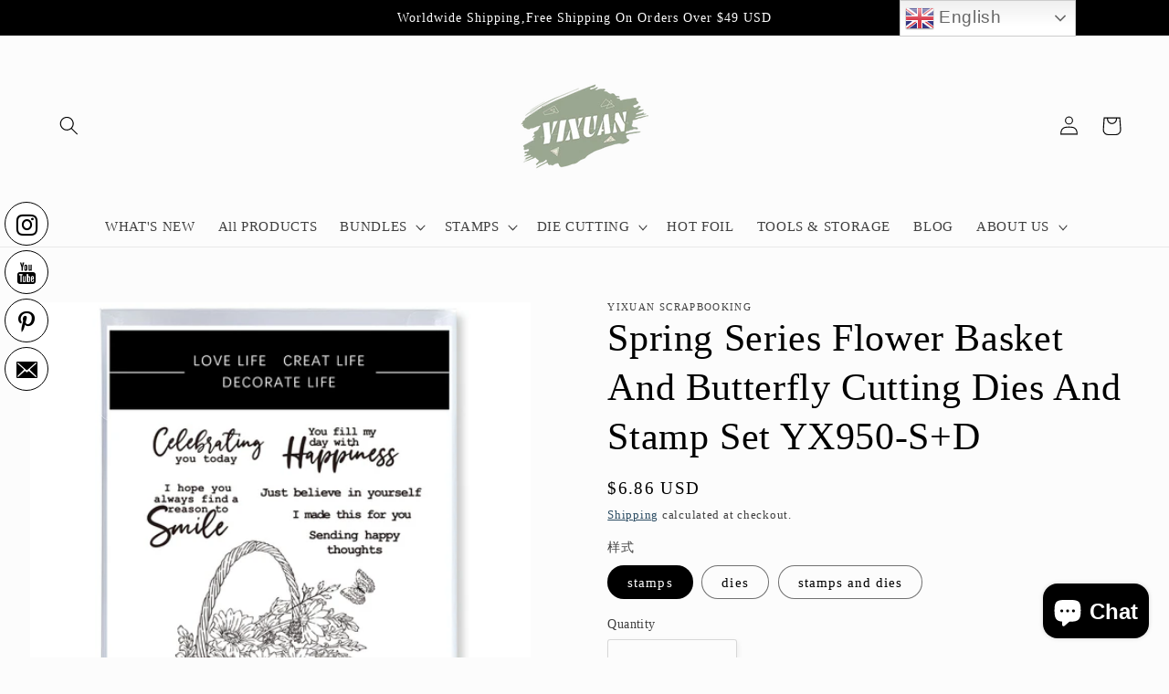

--- FILE ---
content_type: text/html; charset=utf-8
request_url: https://yixuanscrapbooking.com/products/spring-series-blooming-sunflowers-basket-cutting-dies-and-stamp-set-yx949-s-d-%E7%9A%84%E5%89%AF%E6%9C%AC-2
body_size: 32022
content:
<!doctype html>
<html class="no-js" lang="en">
  <head>
    <meta charset="utf-8">
    <meta http-equiv="X-UA-Compatible" content="IE=edge">
    <meta name="viewport" content="width=device-width,initial-scale=1">
    <meta name="theme-color" content="">
    <link rel="canonical" href="https://yixuanscrapbooking.com/products/spring-series-blooming-sunflowers-basket-cutting-dies-and-stamp-set-yx949-s-d-%e7%9a%84%e5%89%af%e6%9c%ac-2">
    <link rel="preconnect" href="https://cdn.shopify.com" crossorigin><link rel="icon" type="image/png" href="//yixuanscrapbooking.com/cdn/shop/files/LOGO_2.jpg?crop=center&height=32&v=1646624417&width=32"><title>
      Spring Series Flower Basket And Butterfly Cutting Dies And Stamp Set Y
 &ndash; YixuanScrapbooking</title>

    
      <meta name="description" content="Brand Name:YIXUANThis set include stamps and dies. match and made to coordinate with each other well, you can put them all together for perfect projects!Due to problems such as shooting light, please refer to the actual product.Product Details:Clear Stamp:Design Dimensions : 14x14cm/5.51x5.51 inchMaterials: Clear Silic">
    

    

<meta property="og:site_name" content="YixuanScrapbooking">
<meta property="og:url" content="https://yixuanscrapbooking.com/products/spring-series-blooming-sunflowers-basket-cutting-dies-and-stamp-set-yx949-s-d-%e7%9a%84%e5%89%af%e6%9c%ac-2">
<meta property="og:title" content="Spring Series Flower Basket And Butterfly Cutting Dies And Stamp Set Y">
<meta property="og:type" content="product">
<meta property="og:description" content="Brand Name:YIXUANThis set include stamps and dies. match and made to coordinate with each other well, you can put them all together for perfect projects!Due to problems such as shooting light, please refer to the actual product.Product Details:Clear Stamp:Design Dimensions : 14x14cm/5.51x5.51 inchMaterials: Clear Silic"><meta property="og:image" content="http://yixuanscrapbooking.com/cdn/shop/products/10_8ec36c97-b4e6-4677-90b3-446a33642109.jpg?v=1671695169">
  <meta property="og:image:secure_url" content="https://yixuanscrapbooking.com/cdn/shop/products/10_8ec36c97-b4e6-4677-90b3-446a33642109.jpg?v=1671695169">
  <meta property="og:image:width" content="1000">
  <meta property="og:image:height" content="1000"><meta property="og:price:amount" content="6.11">
  <meta property="og:price:currency" content="USD"><meta name="twitter:card" content="summary_large_image">
<meta name="twitter:title" content="Spring Series Flower Basket And Butterfly Cutting Dies And Stamp Set Y">
<meta name="twitter:description" content="Brand Name:YIXUANThis set include stamps and dies. match and made to coordinate with each other well, you can put them all together for perfect projects!Due to problems such as shooting light, please refer to the actual product.Product Details:Clear Stamp:Design Dimensions : 14x14cm/5.51x5.51 inchMaterials: Clear Silic">


    <script src="//yixuanscrapbooking.com/cdn/shop/t/7/assets/global.js?v=135116476141006970691648200423" defer="defer"></script>
    <script>window.performance && window.performance.mark && window.performance.mark('shopify.content_for_header.start');</script><meta name="google-site-verification" content="kggSYNpzDNq9u5orQ_b96Lx9wB6y9oBva2JRZCBf6XM">
<meta id="shopify-digital-wallet" name="shopify-digital-wallet" content="/62798758117/digital_wallets/dialog">
<meta name="shopify-checkout-api-token" content="5d47ef1ad082531837208f89e617acba">
<meta id="in-context-paypal-metadata" data-shop-id="62798758117" data-venmo-supported="false" data-environment="production" data-locale="en_US" data-paypal-v4="true" data-currency="USD">
<link rel="alternate" hreflang="x-default" href="https://yixuanscrapbooking.com/products/spring-series-blooming-sunflowers-basket-cutting-dies-and-stamp-set-yx949-s-d-%E7%9A%84%E5%89%AF%E6%9C%AC-2">
<link rel="alternate" hreflang="en" href="https://yixuanscrapbooking.com/products/spring-series-blooming-sunflowers-basket-cutting-dies-and-stamp-set-yx949-s-d-%E7%9A%84%E5%89%AF%E6%9C%AC-2">
<link rel="alternate" hreflang="de-DE" href="https://yixuanscrapbooking.com/de-de/products/spring-series-blooming-sunflowers-basket-cutting-dies-and-stamp-set-yx949-s-d-%E7%9A%84%E5%89%AF%E6%9C%AC-2">
<link rel="alternate" hreflang="en-DE" href="https://yixuanscrapbooking.com/en-de/products/spring-series-blooming-sunflowers-basket-cutting-dies-and-stamp-set-yx949-s-d-%E7%9A%84%E5%89%AF%E6%9C%AC-2">
<link rel="alternate" hreflang="en-CA" href="https://yixuanscrapbooking.com/en-ca/products/spring-series-blooming-sunflowers-basket-cutting-dies-and-stamp-set-yx949-s-d-%E7%9A%84%E5%89%AF%E6%9C%AC-2">
<link rel="alternate" hreflang="en-AU" href="https://yixuanscrapbooking.com/en-au/products/spring-series-blooming-sunflowers-basket-cutting-dies-and-stamp-set-yx949-s-d-%E7%9A%84%E5%89%AF%E6%9C%AC-2">
<link rel="alternate" hreflang="en-GB" href="https://yixuanscrapbooking.com/en-gb/products/spring-series-blooming-sunflowers-basket-cutting-dies-and-stamp-set-yx949-s-d-%E7%9A%84%E5%89%AF%E6%9C%AC-2">
<link rel="alternate" hreflang="fr-FR" href="https://yixuanscrapbooking.com/fr-fr/products/spring-series-blooming-sunflowers-basket-cutting-dies-and-stamp-set-yx949-s-d-%E7%9A%84%E5%89%AF%E6%9C%AC-2">
<link rel="alternate" hreflang="en-FR" href="https://yixuanscrapbooking.com/en-fr/products/spring-series-blooming-sunflowers-basket-cutting-dies-and-stamp-set-yx949-s-d-%E7%9A%84%E5%89%AF%E6%9C%AC-2">
<link rel="alternate" hreflang="nl-NL" href="https://yixuanscrapbooking.com/nl-nl/products/spring-series-blooming-sunflowers-basket-cutting-dies-and-stamp-set-yx949-s-d-%E7%9A%84%E5%89%AF%E6%9C%AC-2">
<link rel="alternate" hreflang="en-NL" href="https://yixuanscrapbooking.com/en-nl/products/spring-series-blooming-sunflowers-basket-cutting-dies-and-stamp-set-yx949-s-d-%E7%9A%84%E5%89%AF%E6%9C%AC-2">
<link rel="alternate" type="application/json+oembed" href="https://yixuanscrapbooking.com/products/spring-series-blooming-sunflowers-basket-cutting-dies-and-stamp-set-yx949-s-d-%e7%9a%84%e5%89%af%e6%9c%ac-2.oembed">
<script async="async" src="/checkouts/internal/preloads.js?locale=en-US"></script>
<script id="shopify-features" type="application/json">{"accessToken":"5d47ef1ad082531837208f89e617acba","betas":["rich-media-storefront-analytics"],"domain":"yixuanscrapbooking.com","predictiveSearch":true,"shopId":62798758117,"locale":"en"}</script>
<script>var Shopify = Shopify || {};
Shopify.shop = "yixuanscrapbooking.myshopify.com";
Shopify.locale = "en";
Shopify.currency = {"active":"USD","rate":"1.0"};
Shopify.country = "US";
Shopify.theme = {"name":"Studio","id":131746922725,"schema_name":"Studio","schema_version":"1.0.0","theme_store_id":1431,"role":"main"};
Shopify.theme.handle = "null";
Shopify.theme.style = {"id":null,"handle":null};
Shopify.cdnHost = "yixuanscrapbooking.com/cdn";
Shopify.routes = Shopify.routes || {};
Shopify.routes.root = "/";</script>
<script type="module">!function(o){(o.Shopify=o.Shopify||{}).modules=!0}(window);</script>
<script>!function(o){function n(){var o=[];function n(){o.push(Array.prototype.slice.apply(arguments))}return n.q=o,n}var t=o.Shopify=o.Shopify||{};t.loadFeatures=n(),t.autoloadFeatures=n()}(window);</script>
<script id="shop-js-analytics" type="application/json">{"pageType":"product"}</script>
<script defer="defer" async type="module" src="//yixuanscrapbooking.com/cdn/shopifycloud/shop-js/modules/v2/client.init-shop-cart-sync_C5BV16lS.en.esm.js"></script>
<script defer="defer" async type="module" src="//yixuanscrapbooking.com/cdn/shopifycloud/shop-js/modules/v2/chunk.common_CygWptCX.esm.js"></script>
<script type="module">
  await import("//yixuanscrapbooking.com/cdn/shopifycloud/shop-js/modules/v2/client.init-shop-cart-sync_C5BV16lS.en.esm.js");
await import("//yixuanscrapbooking.com/cdn/shopifycloud/shop-js/modules/v2/chunk.common_CygWptCX.esm.js");

  window.Shopify.SignInWithShop?.initShopCartSync?.({"fedCMEnabled":true,"windoidEnabled":true});

</script>
<script>(function() {
  var isLoaded = false;
  function asyncLoad() {
    if (isLoaded) return;
    isLoaded = true;
    var urls = ["https:\/\/gtranslate.io\/shopify\/gtranslate.js?shop=yixuanscrapbooking.myshopify.com","https:\/\/static.zotabox.com\/c\/c\/cc9a3b8b1ee839c6e6ac94c8e1815672\/widgets.js?shop=yixuanscrapbooking.myshopify.com","https:\/\/wiser.expertvillagemedia.com\/assets\/js\/wiser_script.js?shop=yixuanscrapbooking.myshopify.com","https:\/\/d1639lhkj5l89m.cloudfront.net\/js\/storefront\/uppromote.js?shop=yixuanscrapbooking.myshopify.com"];
    for (var i = 0; i < urls.length; i++) {
      var s = document.createElement('script');
      s.type = 'text/javascript';
      s.async = true;
      s.src = urls[i];
      var x = document.getElementsByTagName('script')[0];
      x.parentNode.insertBefore(s, x);
    }
  };
  if(window.attachEvent) {
    window.attachEvent('onload', asyncLoad);
  } else {
    window.addEventListener('load', asyncLoad, false);
  }
})();</script>
<script id="__st">var __st={"a":62798758117,"offset":-28800,"reqid":"05841566-af97-45d2-824d-b5d3d88f65e1-1768817335","pageurl":"yixuanscrapbooking.com\/products\/spring-series-blooming-sunflowers-basket-cutting-dies-and-stamp-set-yx949-s-d-%E7%9A%84%E5%89%AF%E6%9C%AC-2","u":"269cd46f0640","p":"product","rtyp":"product","rid":8159228002533};</script>
<script>window.ShopifyPaypalV4VisibilityTracking = true;</script>
<script id="captcha-bootstrap">!function(){'use strict';const t='contact',e='account',n='new_comment',o=[[t,t],['blogs',n],['comments',n],[t,'customer']],c=[[e,'customer_login'],[e,'guest_login'],[e,'recover_customer_password'],[e,'create_customer']],r=t=>t.map((([t,e])=>`form[action*='/${t}']:not([data-nocaptcha='true']) input[name='form_type'][value='${e}']`)).join(','),a=t=>()=>t?[...document.querySelectorAll(t)].map((t=>t.form)):[];function s(){const t=[...o],e=r(t);return a(e)}const i='password',u='form_key',d=['recaptcha-v3-token','g-recaptcha-response','h-captcha-response',i],f=()=>{try{return window.sessionStorage}catch{return}},m='__shopify_v',_=t=>t.elements[u];function p(t,e,n=!1){try{const o=window.sessionStorage,c=JSON.parse(o.getItem(e)),{data:r}=function(t){const{data:e,action:n}=t;return t[m]||n?{data:e,action:n}:{data:t,action:n}}(c);for(const[e,n]of Object.entries(r))t.elements[e]&&(t.elements[e].value=n);n&&o.removeItem(e)}catch(o){console.error('form repopulation failed',{error:o})}}const l='form_type',E='cptcha';function T(t){t.dataset[E]=!0}const w=window,h=w.document,L='Shopify',v='ce_forms',y='captcha';let A=!1;((t,e)=>{const n=(g='f06e6c50-85a8-45c8-87d0-21a2b65856fe',I='https://cdn.shopify.com/shopifycloud/storefront-forms-hcaptcha/ce_storefront_forms_captcha_hcaptcha.v1.5.2.iife.js',D={infoText:'Protected by hCaptcha',privacyText:'Privacy',termsText:'Terms'},(t,e,n)=>{const o=w[L][v],c=o.bindForm;if(c)return c(t,g,e,D).then(n);var r;o.q.push([[t,g,e,D],n]),r=I,A||(h.body.append(Object.assign(h.createElement('script'),{id:'captcha-provider',async:!0,src:r})),A=!0)});var g,I,D;w[L]=w[L]||{},w[L][v]=w[L][v]||{},w[L][v].q=[],w[L][y]=w[L][y]||{},w[L][y].protect=function(t,e){n(t,void 0,e),T(t)},Object.freeze(w[L][y]),function(t,e,n,w,h,L){const[v,y,A,g]=function(t,e,n){const i=e?o:[],u=t?c:[],d=[...i,...u],f=r(d),m=r(i),_=r(d.filter((([t,e])=>n.includes(e))));return[a(f),a(m),a(_),s()]}(w,h,L),I=t=>{const e=t.target;return e instanceof HTMLFormElement?e:e&&e.form},D=t=>v().includes(t);t.addEventListener('submit',(t=>{const e=I(t);if(!e)return;const n=D(e)&&!e.dataset.hcaptchaBound&&!e.dataset.recaptchaBound,o=_(e),c=g().includes(e)&&(!o||!o.value);(n||c)&&t.preventDefault(),c&&!n&&(function(t){try{if(!f())return;!function(t){const e=f();if(!e)return;const n=_(t);if(!n)return;const o=n.value;o&&e.removeItem(o)}(t);const e=Array.from(Array(32),(()=>Math.random().toString(36)[2])).join('');!function(t,e){_(t)||t.append(Object.assign(document.createElement('input'),{type:'hidden',name:u})),t.elements[u].value=e}(t,e),function(t,e){const n=f();if(!n)return;const o=[...t.querySelectorAll(`input[type='${i}']`)].map((({name:t})=>t)),c=[...d,...o],r={};for(const[a,s]of new FormData(t).entries())c.includes(a)||(r[a]=s);n.setItem(e,JSON.stringify({[m]:1,action:t.action,data:r}))}(t,e)}catch(e){console.error('failed to persist form',e)}}(e),e.submit())}));const S=(t,e)=>{t&&!t.dataset[E]&&(n(t,e.some((e=>e===t))),T(t))};for(const o of['focusin','change'])t.addEventListener(o,(t=>{const e=I(t);D(e)&&S(e,y())}));const B=e.get('form_key'),M=e.get(l),P=B&&M;t.addEventListener('DOMContentLoaded',(()=>{const t=y();if(P)for(const e of t)e.elements[l].value===M&&p(e,B);[...new Set([...A(),...v().filter((t=>'true'===t.dataset.shopifyCaptcha))])].forEach((e=>S(e,t)))}))}(h,new URLSearchParams(w.location.search),n,t,e,['guest_login'])})(!0,!0)}();</script>
<script integrity="sha256-4kQ18oKyAcykRKYeNunJcIwy7WH5gtpwJnB7kiuLZ1E=" data-source-attribution="shopify.loadfeatures" defer="defer" src="//yixuanscrapbooking.com/cdn/shopifycloud/storefront/assets/storefront/load_feature-a0a9edcb.js" crossorigin="anonymous"></script>
<script data-source-attribution="shopify.dynamic_checkout.dynamic.init">var Shopify=Shopify||{};Shopify.PaymentButton=Shopify.PaymentButton||{isStorefrontPortableWallets:!0,init:function(){window.Shopify.PaymentButton.init=function(){};var t=document.createElement("script");t.src="https://yixuanscrapbooking.com/cdn/shopifycloud/portable-wallets/latest/portable-wallets.en.js",t.type="module",document.head.appendChild(t)}};
</script>
<script data-source-attribution="shopify.dynamic_checkout.buyer_consent">
  function portableWalletsHideBuyerConsent(e){var t=document.getElementById("shopify-buyer-consent"),n=document.getElementById("shopify-subscription-policy-button");t&&n&&(t.classList.add("hidden"),t.setAttribute("aria-hidden","true"),n.removeEventListener("click",e))}function portableWalletsShowBuyerConsent(e){var t=document.getElementById("shopify-buyer-consent"),n=document.getElementById("shopify-subscription-policy-button");t&&n&&(t.classList.remove("hidden"),t.removeAttribute("aria-hidden"),n.addEventListener("click",e))}window.Shopify?.PaymentButton&&(window.Shopify.PaymentButton.hideBuyerConsent=portableWalletsHideBuyerConsent,window.Shopify.PaymentButton.showBuyerConsent=portableWalletsShowBuyerConsent);
</script>
<script>
  function portableWalletsCleanup(e){e&&e.src&&console.error("Failed to load portable wallets script "+e.src);var t=document.querySelectorAll("shopify-accelerated-checkout .shopify-payment-button__skeleton, shopify-accelerated-checkout-cart .wallet-cart-button__skeleton"),e=document.getElementById("shopify-buyer-consent");for(let e=0;e<t.length;e++)t[e].remove();e&&e.remove()}function portableWalletsNotLoadedAsModule(e){e instanceof ErrorEvent&&"string"==typeof e.message&&e.message.includes("import.meta")&&"string"==typeof e.filename&&e.filename.includes("portable-wallets")&&(window.removeEventListener("error",portableWalletsNotLoadedAsModule),window.Shopify.PaymentButton.failedToLoad=e,"loading"===document.readyState?document.addEventListener("DOMContentLoaded",window.Shopify.PaymentButton.init):window.Shopify.PaymentButton.init())}window.addEventListener("error",portableWalletsNotLoadedAsModule);
</script>

<script type="module" src="https://yixuanscrapbooking.com/cdn/shopifycloud/portable-wallets/latest/portable-wallets.en.js" onError="portableWalletsCleanup(this)" crossorigin="anonymous"></script>
<script nomodule>
  document.addEventListener("DOMContentLoaded", portableWalletsCleanup);
</script>

<link id="shopify-accelerated-checkout-styles" rel="stylesheet" media="screen" href="https://yixuanscrapbooking.com/cdn/shopifycloud/portable-wallets/latest/accelerated-checkout-backwards-compat.css" crossorigin="anonymous">
<style id="shopify-accelerated-checkout-cart">
        #shopify-buyer-consent {
  margin-top: 1em;
  display: inline-block;
  width: 100%;
}

#shopify-buyer-consent.hidden {
  display: none;
}

#shopify-subscription-policy-button {
  background: none;
  border: none;
  padding: 0;
  text-decoration: underline;
  font-size: inherit;
  cursor: pointer;
}

#shopify-subscription-policy-button::before {
  box-shadow: none;
}

      </style>
<script id="sections-script" data-sections="main-product,product-recommendations,header,footer" defer="defer" src="//yixuanscrapbooking.com/cdn/shop/t/7/compiled_assets/scripts.js?v=411"></script>
<script>window.performance && window.performance.mark && window.performance.mark('shopify.content_for_header.end');</script>


    <style data-shopify>
      
      
      
      
      

      :root {
        --font-body-family: "New York", Iowan Old Style, Apple Garamond, Baskerville, Times New Roman, Droid Serif, Times, Source Serif Pro, serif, Apple Color Emoji, Segoe UI Emoji, Segoe UI Symbol;
        --font-body-style: normal;
        --font-body-weight: 400;

        --font-heading-family: "New York", Iowan Old Style, Apple Garamond, Baskerville, Times New Roman, Droid Serif, Times, Source Serif Pro, serif, Apple Color Emoji, Segoe UI Emoji, Segoe UI Symbol;
        --font-heading-style: normal;
        --font-heading-weight: 400;

        --font-body-scale: 1.05;
        --font-heading-scale: 1.0;

        --color-base-text: 0, 0, 0;
        --color-shadow: 0, 0, 0;
        --color-base-background-1: 252, 252, 252;
        --color-base-background-2: 235, 236, 237;
        --color-base-solid-button-labels: 252, 252, 252;
        --color-base-outline-button-labels: 5, 44, 70;
        --color-base-accent-1: 16, 57, 72;
        --color-base-accent-2: 16, 57, 72;
        --payment-terms-background-color: #fcfcfc;

        --gradient-base-background-1: #fcfcfc;
        --gradient-base-background-2: #ebeced;
        --gradient-base-accent-1: #103948;
        --gradient-base-accent-2: #103948;

        --media-padding: px;
        --media-border-opacity: 0.05;
        --media-border-width: 0px;
        --media-radius: 0px;
        --media-shadow-opacity: 0.0;
        --media-shadow-horizontal-offset: 0px;
        --media-shadow-vertical-offset: 0px;
        --media-shadow-blur-radius: 0px;

        --page-width: 160rem;
        --page-width-margin: 0rem;

        --card-image-padding: 0.0rem;
        --card-corner-radius: 0.0rem;
        --card-text-alignment: center;
        --card-border-width: 0.0rem;
        --card-border-opacity: 0.0;
        --card-shadow-opacity: 0.1;
        --card-shadow-horizontal-offset: 0.0rem;
        --card-shadow-vertical-offset: 0.0rem;
        --card-shadow-blur-radius: 0.0rem;

        --badge-corner-radius: 4.0rem;

        --popup-border-width: 0px;
        --popup-border-opacity: 0.1;
        --popup-corner-radius: 0px;
        --popup-shadow-opacity: 0.1;
        --popup-shadow-horizontal-offset: 6px;
        --popup-shadow-vertical-offset: 6px;
        --popup-shadow-blur-radius: 25px;

        --drawer-border-width: 1px;
        --drawer-border-opacity: 0.1;
        --drawer-shadow-opacity: 0.0;
        --drawer-shadow-horizontal-offset: 0px;
        --drawer-shadow-vertical-offset: 0px;
        --drawer-shadow-blur-radius: 0px;

        --spacing-sections-desktop: 0px;
        --spacing-sections-mobile: 0px;

        --grid-desktop-vertical-spacing: 40px;
        --grid-desktop-horizontal-spacing: 40px;
        --grid-mobile-vertical-spacing: 20px;
        --grid-mobile-horizontal-spacing: 20px;

        --text-boxes-border-opacity: 0.0;
        --text-boxes-border-width: 0px;
        --text-boxes-radius: 0px;
        --text-boxes-shadow-opacity: 0.0;
        --text-boxes-shadow-horizontal-offset: 0px;
        --text-boxes-shadow-vertical-offset: 0px;
        --text-boxes-shadow-blur-radius: 0px;

        --buttons-radius: 40px;
        --buttons-radius-outset: 41px;
        --buttons-border-width: 1px;
        --buttons-border-opacity: 1.0;
        --buttons-shadow-opacity: 0.1;
        --buttons-shadow-horizontal-offset: 2px;
        --buttons-shadow-vertical-offset: 2px;
        --buttons-shadow-blur-radius: 5px;
        --buttons-border-offset: 0.3px;

        --inputs-radius: 2px;
        --inputs-border-width: 1px;
        --inputs-border-opacity: 0.15;
        --inputs-shadow-opacity: 0.05;
        --inputs-shadow-horizontal-offset: 2px;
        --inputs-margin-offset: 2px;
        --inputs-shadow-vertical-offset: 2px;
        --inputs-shadow-blur-radius: 5px;
        --inputs-radius-outset: 3px;

        --variant-pills-radius: 40px;
        --variant-pills-border-width: 1px;
        --variant-pills-border-opacity: 0.55;
        --variant-pills-shadow-opacity: 0.0;
        --variant-pills-shadow-horizontal-offset: 0px;
        --variant-pills-shadow-vertical-offset: 0px;
        --variant-pills-shadow-blur-radius: 0px;
      }

      *,
      *::before,
      *::after {
        box-sizing: inherit;
      }

      html {
        box-sizing: border-box;
        font-size: calc(var(--font-body-scale) * 62.5%);
        height: 100%;
      }

      body {
        display: grid;
        grid-template-rows: auto auto 1fr auto;
        grid-template-columns: 100%;
        min-height: 100%;
        margin: 0;
        font-size: 1.5rem;
        letter-spacing: 0.06rem;
        line-height: calc(1 + 0.8 / var(--font-body-scale));
        font-family: var(--font-body-family);
        font-style: var(--font-body-style);
        font-weight: var(--font-body-weight);
      }

      @media screen and (min-width: 750px) {
        body {
          font-size: 1.6rem;
        }
      }
    </style>

    <link href="//yixuanscrapbooking.com/cdn/shop/t/7/assets/base.css?v=144997082486365258741648200439" rel="stylesheet" type="text/css" media="all" />
<link rel="stylesheet" href="//yixuanscrapbooking.com/cdn/shop/t/7/assets/component-predictive-search.css?v=165644661289088488651648200419" media="print" onload="this.media='all'"><script>document.documentElement.className = document.documentElement.className.replace('no-js', 'js');
    if (Shopify.designMode) {
      document.documentElement.classList.add('shopify-design-mode');
    }
    </script>
  


<link rel="stylesheet" href="https://d1639lhkj5l89m.cloudfront.net/css/refer-customer/cdn/refer-customer.css">
<script src="//yixuanscrapbooking.com/cdn/shop/t/7/assets/sca.affiliate.refer-customer-data.js?v=14415587590832493801657614025" type="text/javascript"></script>
<!-- BEGIN app block: shopify://apps/uppromote-affiliate/blocks/customer-referral/64c32457-930d-4cb9-9641-e24c0d9cf1f4 --><link rel="preload" href="https://cdn.shopify.com/extensions/019bc4a6-eb4b-7d07-80ed-0d44dde74f8b/app-105/assets/customer-referral.css" as="style" onload="this.onload=null;this.rel='stylesheet'">
<script>
  document.addEventListener("DOMContentLoaded", function () {
    const params = new URLSearchParams(window.location.search);
    if (params.has('sca_ref') || params.has('sca_crp')) {
      document.body.setAttribute('is-affiliate-link', '');
    }
  });
</script>


<!-- END app block --><script src="https://cdn.shopify.com/extensions/019bc4a6-eb4b-7d07-80ed-0d44dde74f8b/app-105/assets/customer-referral.js" type="text/javascript" defer="defer"></script>
<script src="https://cdn.shopify.com/extensions/7bc9bb47-adfa-4267-963e-cadee5096caf/inbox-1252/assets/inbox-chat-loader.js" type="text/javascript" defer="defer"></script>
<link href="https://monorail-edge.shopifysvc.com" rel="dns-prefetch">
<script>(function(){if ("sendBeacon" in navigator && "performance" in window) {try {var session_token_from_headers = performance.getEntriesByType('navigation')[0].serverTiming.find(x => x.name == '_s').description;} catch {var session_token_from_headers = undefined;}var session_cookie_matches = document.cookie.match(/_shopify_s=([^;]*)/);var session_token_from_cookie = session_cookie_matches && session_cookie_matches.length === 2 ? session_cookie_matches[1] : "";var session_token = session_token_from_headers || session_token_from_cookie || "";function handle_abandonment_event(e) {var entries = performance.getEntries().filter(function(entry) {return /monorail-edge.shopifysvc.com/.test(entry.name);});if (!window.abandonment_tracked && entries.length === 0) {window.abandonment_tracked = true;var currentMs = Date.now();var navigation_start = performance.timing.navigationStart;var payload = {shop_id: 62798758117,url: window.location.href,navigation_start,duration: currentMs - navigation_start,session_token,page_type: "product"};window.navigator.sendBeacon("https://monorail-edge.shopifysvc.com/v1/produce", JSON.stringify({schema_id: "online_store_buyer_site_abandonment/1.1",payload: payload,metadata: {event_created_at_ms: currentMs,event_sent_at_ms: currentMs}}));}}window.addEventListener('pagehide', handle_abandonment_event);}}());</script>
<script id="web-pixels-manager-setup">(function e(e,d,r,n,o){if(void 0===o&&(o={}),!Boolean(null===(a=null===(i=window.Shopify)||void 0===i?void 0:i.analytics)||void 0===a?void 0:a.replayQueue)){var i,a;window.Shopify=window.Shopify||{};var t=window.Shopify;t.analytics=t.analytics||{};var s=t.analytics;s.replayQueue=[],s.publish=function(e,d,r){return s.replayQueue.push([e,d,r]),!0};try{self.performance.mark("wpm:start")}catch(e){}var l=function(){var e={modern:/Edge?\/(1{2}[4-9]|1[2-9]\d|[2-9]\d{2}|\d{4,})\.\d+(\.\d+|)|Firefox\/(1{2}[4-9]|1[2-9]\d|[2-9]\d{2}|\d{4,})\.\d+(\.\d+|)|Chrom(ium|e)\/(9{2}|\d{3,})\.\d+(\.\d+|)|(Maci|X1{2}).+ Version\/(15\.\d+|(1[6-9]|[2-9]\d|\d{3,})\.\d+)([,.]\d+|)( \(\w+\)|)( Mobile\/\w+|) Safari\/|Chrome.+OPR\/(9{2}|\d{3,})\.\d+\.\d+|(CPU[ +]OS|iPhone[ +]OS|CPU[ +]iPhone|CPU IPhone OS|CPU iPad OS)[ +]+(15[._]\d+|(1[6-9]|[2-9]\d|\d{3,})[._]\d+)([._]\d+|)|Android:?[ /-](13[3-9]|1[4-9]\d|[2-9]\d{2}|\d{4,})(\.\d+|)(\.\d+|)|Android.+Firefox\/(13[5-9]|1[4-9]\d|[2-9]\d{2}|\d{4,})\.\d+(\.\d+|)|Android.+Chrom(ium|e)\/(13[3-9]|1[4-9]\d|[2-9]\d{2}|\d{4,})\.\d+(\.\d+|)|SamsungBrowser\/([2-9]\d|\d{3,})\.\d+/,legacy:/Edge?\/(1[6-9]|[2-9]\d|\d{3,})\.\d+(\.\d+|)|Firefox\/(5[4-9]|[6-9]\d|\d{3,})\.\d+(\.\d+|)|Chrom(ium|e)\/(5[1-9]|[6-9]\d|\d{3,})\.\d+(\.\d+|)([\d.]+$|.*Safari\/(?![\d.]+ Edge\/[\d.]+$))|(Maci|X1{2}).+ Version\/(10\.\d+|(1[1-9]|[2-9]\d|\d{3,})\.\d+)([,.]\d+|)( \(\w+\)|)( Mobile\/\w+|) Safari\/|Chrome.+OPR\/(3[89]|[4-9]\d|\d{3,})\.\d+\.\d+|(CPU[ +]OS|iPhone[ +]OS|CPU[ +]iPhone|CPU IPhone OS|CPU iPad OS)[ +]+(10[._]\d+|(1[1-9]|[2-9]\d|\d{3,})[._]\d+)([._]\d+|)|Android:?[ /-](13[3-9]|1[4-9]\d|[2-9]\d{2}|\d{4,})(\.\d+|)(\.\d+|)|Mobile Safari.+OPR\/([89]\d|\d{3,})\.\d+\.\d+|Android.+Firefox\/(13[5-9]|1[4-9]\d|[2-9]\d{2}|\d{4,})\.\d+(\.\d+|)|Android.+Chrom(ium|e)\/(13[3-9]|1[4-9]\d|[2-9]\d{2}|\d{4,})\.\d+(\.\d+|)|Android.+(UC? ?Browser|UCWEB|U3)[ /]?(15\.([5-9]|\d{2,})|(1[6-9]|[2-9]\d|\d{3,})\.\d+)\.\d+|SamsungBrowser\/(5\.\d+|([6-9]|\d{2,})\.\d+)|Android.+MQ{2}Browser\/(14(\.(9|\d{2,})|)|(1[5-9]|[2-9]\d|\d{3,})(\.\d+|))(\.\d+|)|K[Aa][Ii]OS\/(3\.\d+|([4-9]|\d{2,})\.\d+)(\.\d+|)/},d=e.modern,r=e.legacy,n=navigator.userAgent;return n.match(d)?"modern":n.match(r)?"legacy":"unknown"}(),u="modern"===l?"modern":"legacy",c=(null!=n?n:{modern:"",legacy:""})[u],f=function(e){return[e.baseUrl,"/wpm","/b",e.hashVersion,"modern"===e.buildTarget?"m":"l",".js"].join("")}({baseUrl:d,hashVersion:r,buildTarget:u}),m=function(e){var d=e.version,r=e.bundleTarget,n=e.surface,o=e.pageUrl,i=e.monorailEndpoint;return{emit:function(e){var a=e.status,t=e.errorMsg,s=(new Date).getTime(),l=JSON.stringify({metadata:{event_sent_at_ms:s},events:[{schema_id:"web_pixels_manager_load/3.1",payload:{version:d,bundle_target:r,page_url:o,status:a,surface:n,error_msg:t},metadata:{event_created_at_ms:s}}]});if(!i)return console&&console.warn&&console.warn("[Web Pixels Manager] No Monorail endpoint provided, skipping logging."),!1;try{return self.navigator.sendBeacon.bind(self.navigator)(i,l)}catch(e){}var u=new XMLHttpRequest;try{return u.open("POST",i,!0),u.setRequestHeader("Content-Type","text/plain"),u.send(l),!0}catch(e){return console&&console.warn&&console.warn("[Web Pixels Manager] Got an unhandled error while logging to Monorail."),!1}}}}({version:r,bundleTarget:l,surface:e.surface,pageUrl:self.location.href,monorailEndpoint:e.monorailEndpoint});try{o.browserTarget=l,function(e){var d=e.src,r=e.async,n=void 0===r||r,o=e.onload,i=e.onerror,a=e.sri,t=e.scriptDataAttributes,s=void 0===t?{}:t,l=document.createElement("script"),u=document.querySelector("head"),c=document.querySelector("body");if(l.async=n,l.src=d,a&&(l.integrity=a,l.crossOrigin="anonymous"),s)for(var f in s)if(Object.prototype.hasOwnProperty.call(s,f))try{l.dataset[f]=s[f]}catch(e){}if(o&&l.addEventListener("load",o),i&&l.addEventListener("error",i),u)u.appendChild(l);else{if(!c)throw new Error("Did not find a head or body element to append the script");c.appendChild(l)}}({src:f,async:!0,onload:function(){if(!function(){var e,d;return Boolean(null===(d=null===(e=window.Shopify)||void 0===e?void 0:e.analytics)||void 0===d?void 0:d.initialized)}()){var d=window.webPixelsManager.init(e)||void 0;if(d){var r=window.Shopify.analytics;r.replayQueue.forEach((function(e){var r=e[0],n=e[1],o=e[2];d.publishCustomEvent(r,n,o)})),r.replayQueue=[],r.publish=d.publishCustomEvent,r.visitor=d.visitor,r.initialized=!0}}},onerror:function(){return m.emit({status:"failed",errorMsg:"".concat(f," has failed to load")})},sri:function(e){var d=/^sha384-[A-Za-z0-9+/=]+$/;return"string"==typeof e&&d.test(e)}(c)?c:"",scriptDataAttributes:o}),m.emit({status:"loading"})}catch(e){m.emit({status:"failed",errorMsg:(null==e?void 0:e.message)||"Unknown error"})}}})({shopId: 62798758117,storefrontBaseUrl: "https://yixuanscrapbooking.com",extensionsBaseUrl: "https://extensions.shopifycdn.com/cdn/shopifycloud/web-pixels-manager",monorailEndpoint: "https://monorail-edge.shopifysvc.com/unstable/produce_batch",surface: "storefront-renderer",enabledBetaFlags: ["2dca8a86"],webPixelsConfigList: [{"id":"1669431525","configuration":"{\"shopId\":\"58333\",\"env\":\"production\",\"metaData\":\"[]\"}","eventPayloadVersion":"v1","runtimeContext":"STRICT","scriptVersion":"8e11013497942cd9be82d03af35714e6","type":"APP","apiClientId":2773553,"privacyPurposes":[],"dataSharingAdjustments":{"protectedCustomerApprovalScopes":["read_customer_address","read_customer_email","read_customer_name","read_customer_personal_data","read_customer_phone"]}},{"id":"527663333","configuration":"{\"config\":\"{\\\"pixel_id\\\":\\\"GT-TQDRPB2\\\",\\\"target_country\\\":\\\"US\\\",\\\"gtag_events\\\":[{\\\"type\\\":\\\"purchase\\\",\\\"action_label\\\":\\\"MC-B42EXRXLL1\\\"},{\\\"type\\\":\\\"page_view\\\",\\\"action_label\\\":\\\"MC-B42EXRXLL1\\\"},{\\\"type\\\":\\\"view_item\\\",\\\"action_label\\\":\\\"MC-B42EXRXLL1\\\"}],\\\"enable_monitoring_mode\\\":false}\"}","eventPayloadVersion":"v1","runtimeContext":"OPEN","scriptVersion":"b2a88bafab3e21179ed38636efcd8a93","type":"APP","apiClientId":1780363,"privacyPurposes":[],"dataSharingAdjustments":{"protectedCustomerApprovalScopes":["read_customer_address","read_customer_email","read_customer_name","read_customer_personal_data","read_customer_phone"]}},{"id":"shopify-app-pixel","configuration":"{}","eventPayloadVersion":"v1","runtimeContext":"STRICT","scriptVersion":"0450","apiClientId":"shopify-pixel","type":"APP","privacyPurposes":["ANALYTICS","MARKETING"]},{"id":"shopify-custom-pixel","eventPayloadVersion":"v1","runtimeContext":"LAX","scriptVersion":"0450","apiClientId":"shopify-pixel","type":"CUSTOM","privacyPurposes":["ANALYTICS","MARKETING"]}],isMerchantRequest: false,initData: {"shop":{"name":"YixuanScrapbooking","paymentSettings":{"currencyCode":"USD"},"myshopifyDomain":"yixuanscrapbooking.myshopify.com","countryCode":"CN","storefrontUrl":"https:\/\/yixuanscrapbooking.com"},"customer":null,"cart":null,"checkout":null,"productVariants":[{"price":{"amount":6.86,"currencyCode":"USD"},"product":{"title":"Spring Series Flower Basket And Butterfly Cutting Dies And Stamp Set YX950-S+D","vendor":"YIXUAN Scrapbooking","id":"8159228002533","untranslatedTitle":"Spring Series Flower Basket And Butterfly Cutting Dies And Stamp Set YX950-S+D","url":"\/products\/spring-series-blooming-sunflowers-basket-cutting-dies-and-stamp-set-yx949-s-d-%E7%9A%84%E5%89%AF%E6%9C%AC-2","type":"剪贴簿制作\/冲压套装"},"id":"44422063456485","image":{"src":"\/\/yixuanscrapbooking.com\/cdn\/shop\/products\/4_3cd4bedc-0db9-4efa-92f1-d4c64e52e89c.jpg?v=1671695169"},"sku":"YX950-S","title":"stamps","untranslatedTitle":"stamps"},{"price":{"amount":6.11,"currencyCode":"USD"},"product":{"title":"Spring Series Flower Basket And Butterfly Cutting Dies And Stamp Set YX950-S+D","vendor":"YIXUAN Scrapbooking","id":"8159228002533","untranslatedTitle":"Spring Series Flower Basket And Butterfly Cutting Dies And Stamp Set YX950-S+D","url":"\/products\/spring-series-blooming-sunflowers-basket-cutting-dies-and-stamp-set-yx949-s-d-%E7%9A%84%E5%89%AF%E6%9C%AC-2","type":"剪贴簿制作\/冲压套装"},"id":"44422063489253","image":{"src":"\/\/yixuanscrapbooking.com\/cdn\/shop\/products\/6_ab6068be-7708-4a18-bec6-ecd6108fe5f5.jpg?v=1671695169"},"sku":"YX950-D","title":"dies","untranslatedTitle":"dies"},{"price":{"amount":11.68,"currencyCode":"USD"},"product":{"title":"Spring Series Flower Basket And Butterfly Cutting Dies And Stamp Set YX950-S+D","vendor":"YIXUAN Scrapbooking","id":"8159228002533","untranslatedTitle":"Spring Series Flower Basket And Butterfly Cutting Dies And Stamp Set YX950-S+D","url":"\/products\/spring-series-blooming-sunflowers-basket-cutting-dies-and-stamp-set-yx949-s-d-%E7%9A%84%E5%89%AF%E6%9C%AC-2","type":"剪贴簿制作\/冲压套装"},"id":"44422063522021","image":{"src":"\/\/yixuanscrapbooking.com\/cdn\/shop\/products\/8_b3fedec2-f4f7-4c20-a1da-4446680ef40a.jpg?v=1671695169"},"sku":"YX950-S+D","title":"stamps and dies","untranslatedTitle":"stamps and dies"}],"purchasingCompany":null},},"https://yixuanscrapbooking.com/cdn","fcfee988w5aeb613cpc8e4bc33m6693e112",{"modern":"","legacy":""},{"shopId":"62798758117","storefrontBaseUrl":"https:\/\/yixuanscrapbooking.com","extensionBaseUrl":"https:\/\/extensions.shopifycdn.com\/cdn\/shopifycloud\/web-pixels-manager","surface":"storefront-renderer","enabledBetaFlags":"[\"2dca8a86\"]","isMerchantRequest":"false","hashVersion":"fcfee988w5aeb613cpc8e4bc33m6693e112","publish":"custom","events":"[[\"page_viewed\",{}],[\"product_viewed\",{\"productVariant\":{\"price\":{\"amount\":6.86,\"currencyCode\":\"USD\"},\"product\":{\"title\":\"Spring Series Flower Basket And Butterfly Cutting Dies And Stamp Set YX950-S+D\",\"vendor\":\"YIXUAN Scrapbooking\",\"id\":\"8159228002533\",\"untranslatedTitle\":\"Spring Series Flower Basket And Butterfly Cutting Dies And Stamp Set YX950-S+D\",\"url\":\"\/products\/spring-series-blooming-sunflowers-basket-cutting-dies-and-stamp-set-yx949-s-d-%E7%9A%84%E5%89%AF%E6%9C%AC-2\",\"type\":\"剪贴簿制作\/冲压套装\"},\"id\":\"44422063456485\",\"image\":{\"src\":\"\/\/yixuanscrapbooking.com\/cdn\/shop\/products\/4_3cd4bedc-0db9-4efa-92f1-d4c64e52e89c.jpg?v=1671695169\"},\"sku\":\"YX950-S\",\"title\":\"stamps\",\"untranslatedTitle\":\"stamps\"}}]]"});</script><script>
  window.ShopifyAnalytics = window.ShopifyAnalytics || {};
  window.ShopifyAnalytics.meta = window.ShopifyAnalytics.meta || {};
  window.ShopifyAnalytics.meta.currency = 'USD';
  var meta = {"product":{"id":8159228002533,"gid":"gid:\/\/shopify\/Product\/8159228002533","vendor":"YIXUAN Scrapbooking","type":"剪贴簿制作\/冲压套装","handle":"spring-series-blooming-sunflowers-basket-cutting-dies-and-stamp-set-yx949-s-d-的副本-2","variants":[{"id":44422063456485,"price":686,"name":"Spring Series Flower Basket And Butterfly Cutting Dies And Stamp Set YX950-S+D - stamps","public_title":"stamps","sku":"YX950-S"},{"id":44422063489253,"price":611,"name":"Spring Series Flower Basket And Butterfly Cutting Dies And Stamp Set YX950-S+D - dies","public_title":"dies","sku":"YX950-D"},{"id":44422063522021,"price":1168,"name":"Spring Series Flower Basket And Butterfly Cutting Dies And Stamp Set YX950-S+D - stamps and dies","public_title":"stamps and dies","sku":"YX950-S+D"}],"remote":false},"page":{"pageType":"product","resourceType":"product","resourceId":8159228002533,"requestId":"05841566-af97-45d2-824d-b5d3d88f65e1-1768817335"}};
  for (var attr in meta) {
    window.ShopifyAnalytics.meta[attr] = meta[attr];
  }
</script>
<script class="analytics">
  (function () {
    var customDocumentWrite = function(content) {
      var jquery = null;

      if (window.jQuery) {
        jquery = window.jQuery;
      } else if (window.Checkout && window.Checkout.$) {
        jquery = window.Checkout.$;
      }

      if (jquery) {
        jquery('body').append(content);
      }
    };

    var hasLoggedConversion = function(token) {
      if (token) {
        return document.cookie.indexOf('loggedConversion=' + token) !== -1;
      }
      return false;
    }

    var setCookieIfConversion = function(token) {
      if (token) {
        var twoMonthsFromNow = new Date(Date.now());
        twoMonthsFromNow.setMonth(twoMonthsFromNow.getMonth() + 2);

        document.cookie = 'loggedConversion=' + token + '; expires=' + twoMonthsFromNow;
      }
    }

    var trekkie = window.ShopifyAnalytics.lib = window.trekkie = window.trekkie || [];
    if (trekkie.integrations) {
      return;
    }
    trekkie.methods = [
      'identify',
      'page',
      'ready',
      'track',
      'trackForm',
      'trackLink'
    ];
    trekkie.factory = function(method) {
      return function() {
        var args = Array.prototype.slice.call(arguments);
        args.unshift(method);
        trekkie.push(args);
        return trekkie;
      };
    };
    for (var i = 0; i < trekkie.methods.length; i++) {
      var key = trekkie.methods[i];
      trekkie[key] = trekkie.factory(key);
    }
    trekkie.load = function(config) {
      trekkie.config = config || {};
      trekkie.config.initialDocumentCookie = document.cookie;
      var first = document.getElementsByTagName('script')[0];
      var script = document.createElement('script');
      script.type = 'text/javascript';
      script.onerror = function(e) {
        var scriptFallback = document.createElement('script');
        scriptFallback.type = 'text/javascript';
        scriptFallback.onerror = function(error) {
                var Monorail = {
      produce: function produce(monorailDomain, schemaId, payload) {
        var currentMs = new Date().getTime();
        var event = {
          schema_id: schemaId,
          payload: payload,
          metadata: {
            event_created_at_ms: currentMs,
            event_sent_at_ms: currentMs
          }
        };
        return Monorail.sendRequest("https://" + monorailDomain + "/v1/produce", JSON.stringify(event));
      },
      sendRequest: function sendRequest(endpointUrl, payload) {
        // Try the sendBeacon API
        if (window && window.navigator && typeof window.navigator.sendBeacon === 'function' && typeof window.Blob === 'function' && !Monorail.isIos12()) {
          var blobData = new window.Blob([payload], {
            type: 'text/plain'
          });

          if (window.navigator.sendBeacon(endpointUrl, blobData)) {
            return true;
          } // sendBeacon was not successful

        } // XHR beacon

        var xhr = new XMLHttpRequest();

        try {
          xhr.open('POST', endpointUrl);
          xhr.setRequestHeader('Content-Type', 'text/plain');
          xhr.send(payload);
        } catch (e) {
          console.log(e);
        }

        return false;
      },
      isIos12: function isIos12() {
        return window.navigator.userAgent.lastIndexOf('iPhone; CPU iPhone OS 12_') !== -1 || window.navigator.userAgent.lastIndexOf('iPad; CPU OS 12_') !== -1;
      }
    };
    Monorail.produce('monorail-edge.shopifysvc.com',
      'trekkie_storefront_load_errors/1.1',
      {shop_id: 62798758117,
      theme_id: 131746922725,
      app_name: "storefront",
      context_url: window.location.href,
      source_url: "//yixuanscrapbooking.com/cdn/s/trekkie.storefront.cd680fe47e6c39ca5d5df5f0a32d569bc48c0f27.min.js"});

        };
        scriptFallback.async = true;
        scriptFallback.src = '//yixuanscrapbooking.com/cdn/s/trekkie.storefront.cd680fe47e6c39ca5d5df5f0a32d569bc48c0f27.min.js';
        first.parentNode.insertBefore(scriptFallback, first);
      };
      script.async = true;
      script.src = '//yixuanscrapbooking.com/cdn/s/trekkie.storefront.cd680fe47e6c39ca5d5df5f0a32d569bc48c0f27.min.js';
      first.parentNode.insertBefore(script, first);
    };
    trekkie.load(
      {"Trekkie":{"appName":"storefront","development":false,"defaultAttributes":{"shopId":62798758117,"isMerchantRequest":null,"themeId":131746922725,"themeCityHash":"6266311496063265843","contentLanguage":"en","currency":"USD","eventMetadataId":"bde305a9-3cbe-4e75-aeed-3c155aa0aec1"},"isServerSideCookieWritingEnabled":true,"monorailRegion":"shop_domain","enabledBetaFlags":["65f19447"]},"Session Attribution":{},"S2S":{"facebookCapiEnabled":true,"source":"trekkie-storefront-renderer","apiClientId":580111}}
    );

    var loaded = false;
    trekkie.ready(function() {
      if (loaded) return;
      loaded = true;

      window.ShopifyAnalytics.lib = window.trekkie;

      var originalDocumentWrite = document.write;
      document.write = customDocumentWrite;
      try { window.ShopifyAnalytics.merchantGoogleAnalytics.call(this); } catch(error) {};
      document.write = originalDocumentWrite;

      window.ShopifyAnalytics.lib.page(null,{"pageType":"product","resourceType":"product","resourceId":8159228002533,"requestId":"05841566-af97-45d2-824d-b5d3d88f65e1-1768817335","shopifyEmitted":true});

      var match = window.location.pathname.match(/checkouts\/(.+)\/(thank_you|post_purchase)/)
      var token = match? match[1]: undefined;
      if (!hasLoggedConversion(token)) {
        setCookieIfConversion(token);
        window.ShopifyAnalytics.lib.track("Viewed Product",{"currency":"USD","variantId":44422063456485,"productId":8159228002533,"productGid":"gid:\/\/shopify\/Product\/8159228002533","name":"Spring Series Flower Basket And Butterfly Cutting Dies And Stamp Set YX950-S+D - stamps","price":"6.86","sku":"YX950-S","brand":"YIXUAN Scrapbooking","variant":"stamps","category":"剪贴簿制作\/冲压套装","nonInteraction":true,"remote":false},undefined,undefined,{"shopifyEmitted":true});
      window.ShopifyAnalytics.lib.track("monorail:\/\/trekkie_storefront_viewed_product\/1.1",{"currency":"USD","variantId":44422063456485,"productId":8159228002533,"productGid":"gid:\/\/shopify\/Product\/8159228002533","name":"Spring Series Flower Basket And Butterfly Cutting Dies And Stamp Set YX950-S+D - stamps","price":"6.86","sku":"YX950-S","brand":"YIXUAN Scrapbooking","variant":"stamps","category":"剪贴簿制作\/冲压套装","nonInteraction":true,"remote":false,"referer":"https:\/\/yixuanscrapbooking.com\/products\/spring-series-blooming-sunflowers-basket-cutting-dies-and-stamp-set-yx949-s-d-%E7%9A%84%E5%89%AF%E6%9C%AC-2"});
      }
    });


        var eventsListenerScript = document.createElement('script');
        eventsListenerScript.async = true;
        eventsListenerScript.src = "//yixuanscrapbooking.com/cdn/shopifycloud/storefront/assets/shop_events_listener-3da45d37.js";
        document.getElementsByTagName('head')[0].appendChild(eventsListenerScript);

})();</script>
<script
  defer
  src="https://yixuanscrapbooking.com/cdn/shopifycloud/perf-kit/shopify-perf-kit-3.0.4.min.js"
  data-application="storefront-renderer"
  data-shop-id="62798758117"
  data-render-region="gcp-us-central1"
  data-page-type="product"
  data-theme-instance-id="131746922725"
  data-theme-name="Studio"
  data-theme-version="1.0.0"
  data-monorail-region="shop_domain"
  data-resource-timing-sampling-rate="10"
  data-shs="true"
  data-shs-beacon="true"
  data-shs-export-with-fetch="true"
  data-shs-logs-sample-rate="1"
  data-shs-beacon-endpoint="https://yixuanscrapbooking.com/api/collect"
></script>
</head>

  <body class="gradient">
    <a class="skip-to-content-link button visually-hidden" href="#MainContent">
      Skip to content
    </a>

    <div id="shopify-section-announcement-bar" class="shopify-section"><div class="announcement-bar color-inverse gradient" role="region" aria-label="Announcement" ><p class="announcement-bar__message h5">
                Worldwide Shipping,Free Shipping On Orders Over $49 USD
</p></div>
</div>
    <div id="shopify-section-header" class="shopify-section section-header"><link rel="stylesheet" href="//yixuanscrapbooking.com/cdn/shop/t/7/assets/component-list-menu.css?v=129267058877082496571648200427" media="print" onload="this.media='all'">
<link rel="stylesheet" href="//yixuanscrapbooking.com/cdn/shop/t/7/assets/component-search.css?v=96455689198851321781648200412" media="print" onload="this.media='all'">
<link rel="stylesheet" href="//yixuanscrapbooking.com/cdn/shop/t/7/assets/component-menu-drawer.css?v=126731818748055994231648200416" media="print" onload="this.media='all'">
<link rel="stylesheet" href="//yixuanscrapbooking.com/cdn/shop/t/7/assets/component-cart-notification.css?v=107019900565326663291648200410" media="print" onload="this.media='all'">
<link rel="stylesheet" href="//yixuanscrapbooking.com/cdn/shop/t/7/assets/component-cart-items.css?v=35224266443739369591648200440" media="print" onload="this.media='all'"><link rel="stylesheet" href="//yixuanscrapbooking.com/cdn/shop/t/7/assets/component-price.css?v=112673864592427438181648200416" media="print" onload="this.media='all'">
  <link rel="stylesheet" href="//yixuanscrapbooking.com/cdn/shop/t/7/assets/component-loading-overlay.css?v=167310470843593579841648200444" media="print" onload="this.media='all'"><noscript><link href="//yixuanscrapbooking.com/cdn/shop/t/7/assets/component-list-menu.css?v=129267058877082496571648200427" rel="stylesheet" type="text/css" media="all" /></noscript>
<noscript><link href="//yixuanscrapbooking.com/cdn/shop/t/7/assets/component-search.css?v=96455689198851321781648200412" rel="stylesheet" type="text/css" media="all" /></noscript>
<noscript><link href="//yixuanscrapbooking.com/cdn/shop/t/7/assets/component-menu-drawer.css?v=126731818748055994231648200416" rel="stylesheet" type="text/css" media="all" /></noscript>
<noscript><link href="//yixuanscrapbooking.com/cdn/shop/t/7/assets/component-cart-notification.css?v=107019900565326663291648200410" rel="stylesheet" type="text/css" media="all" /></noscript>
<noscript><link href="//yixuanscrapbooking.com/cdn/shop/t/7/assets/component-cart-items.css?v=35224266443739369591648200440" rel="stylesheet" type="text/css" media="all" /></noscript>

<style>
  header-drawer {
    justify-self: start;
    margin-left: -1.2rem;
  }

  @media screen and (min-width: 990px) {
    header-drawer {
      display: none;
    }
  }

  .menu-drawer-container {
    display: flex;
  }

  .list-menu {
    list-style: none;
    padding: 0;
    margin: 0;
  }

  .list-menu--inline {
    display: inline-flex;
    flex-wrap: wrap;
  }

  summary.list-menu__item {
    padding-right: 2.7rem;
  }

  .list-menu__item {
    display: flex;
    align-items: center;
    line-height: calc(1 + 0.3 / var(--font-body-scale));
  }

  .list-menu__item--link {
    text-decoration: none;
    padding-bottom: 1rem;
    padding-top: 1rem;
    line-height: calc(1 + 0.8 / var(--font-body-scale));
  }

  @media screen and (min-width: 750px) {
    .list-menu__item--link {
      padding-bottom: 0.5rem;
      padding-top: 0.5rem;
    }
  }
</style><style data-shopify>.section-header {
    margin-bottom: 15px;
  }

  @media screen and (min-width: 750px) {
    .section-header {
      margin-bottom: 20px;
    }
  }</style><script src="//yixuanscrapbooking.com/cdn/shop/t/7/assets/details-disclosure.js?v=93827620636443844781648200436" defer="defer"></script>
<script src="//yixuanscrapbooking.com/cdn/shop/t/7/assets/details-modal.js?v=4511761896672669691648200435" defer="defer"></script>
<script src="//yixuanscrapbooking.com/cdn/shop/t/7/assets/cart-notification.js?v=110464945634282900951648200414" defer="defer"></script>

<svg xmlns="http://www.w3.org/2000/svg" class="hidden">
  <symbol id="icon-search" viewbox="0 0 18 19" fill="none">
    <path fill-rule="evenodd" clip-rule="evenodd" d="M11.03 11.68A5.784 5.784 0 112.85 3.5a5.784 5.784 0 018.18 8.18zm.26 1.12a6.78 6.78 0 11.72-.7l5.4 5.4a.5.5 0 11-.71.7l-5.41-5.4z" fill="currentColor"/>
  </symbol>

  <symbol id="icon-close" class="icon icon-close" fill="none" viewBox="0 0 18 17">
    <path d="M.865 15.978a.5.5 0 00.707.707l7.433-7.431 7.579 7.282a.501.501 0 00.846-.37.5.5 0 00-.153-.351L9.712 8.546l7.417-7.416a.5.5 0 10-.707-.708L8.991 7.853 1.413.573a.5.5 0 10-.693.72l7.563 7.268-7.418 7.417z" fill="currentColor">
  </symbol>
</svg>
<sticky-header class="header-wrapper color-background-1 gradient header-wrapper--border-bottom">
  <header class="header header--top-center page-width header--has-menu"><header-drawer data-breakpoint="tablet">
        <details id="Details-menu-drawer-container" class="menu-drawer-container">
          <summary class="header__icon header__icon--menu header__icon--summary link focus-inset" aria-label="Menu">
            <span>
              <svg xmlns="http://www.w3.org/2000/svg" aria-hidden="true" focusable="false" role="presentation" class="icon icon-hamburger" fill="none" viewBox="0 0 18 16">
  <path d="M1 .5a.5.5 0 100 1h15.71a.5.5 0 000-1H1zM.5 8a.5.5 0 01.5-.5h15.71a.5.5 0 010 1H1A.5.5 0 01.5 8zm0 7a.5.5 0 01.5-.5h15.71a.5.5 0 010 1H1a.5.5 0 01-.5-.5z" fill="currentColor">
</svg>

              <svg xmlns="http://www.w3.org/2000/svg" aria-hidden="true" focusable="false" role="presentation" class="icon icon-close" fill="none" viewBox="0 0 18 17">
  <path d="M.865 15.978a.5.5 0 00.707.707l7.433-7.431 7.579 7.282a.501.501 0 00.846-.37.5.5 0 00-.153-.351L9.712 8.546l7.417-7.416a.5.5 0 10-.707-.708L8.991 7.853 1.413.573a.5.5 0 10-.693.72l7.563 7.268-7.418 7.417z" fill="currentColor">
</svg>

            </span>
          </summary>
          <div id="menu-drawer" class="menu-drawer motion-reduce" tabindex="-1">
            <div class="menu-drawer__inner-container">
              <div class="menu-drawer__navigation-container">
                <nav class="menu-drawer__navigation">
                  <ul class="menu-drawer__menu list-menu" role="list"><li><a href="/collections/easter-series" class="menu-drawer__menu-item list-menu__item link link--text focus-inset">
                            WHAT&#39;S NEW
                          </a></li><li><a href="/collections/all-products" class="menu-drawer__menu-item list-menu__item link link--text focus-inset">
                            All PRODUCTS
                          </a></li><li><details id="Details-menu-drawer-menu-item-3">
                            <summary class="menu-drawer__menu-item list-menu__item link link--text focus-inset">
                              BUNDLES
                              <svg viewBox="0 0 14 10" fill="none" aria-hidden="true" focusable="false" role="presentation" class="icon icon-arrow" xmlns="http://www.w3.org/2000/svg">
  <path fill-rule="evenodd" clip-rule="evenodd" d="M8.537.808a.5.5 0 01.817-.162l4 4a.5.5 0 010 .708l-4 4a.5.5 0 11-.708-.708L11.793 5.5H1a.5.5 0 010-1h10.793L8.646 1.354a.5.5 0 01-.109-.546z" fill="currentColor">
</svg>

                              <svg aria-hidden="true" focusable="false" role="presentation" class="icon icon-caret" viewBox="0 0 10 6">
  <path fill-rule="evenodd" clip-rule="evenodd" d="M9.354.646a.5.5 0 00-.708 0L5 4.293 1.354.646a.5.5 0 00-.708.708l4 4a.5.5 0 00.708 0l4-4a.5.5 0 000-.708z" fill="currentColor">
</svg>

                            </summary>
                            <div id="link-BUNDLES" class="menu-drawer__submenu motion-reduce" tabindex="-1">
                              <div class="menu-drawer__inner-submenu">
                                <button class="menu-drawer__close-button link link--text focus-inset" aria-expanded="true">
                                  <svg viewBox="0 0 14 10" fill="none" aria-hidden="true" focusable="false" role="presentation" class="icon icon-arrow" xmlns="http://www.w3.org/2000/svg">
  <path fill-rule="evenodd" clip-rule="evenodd" d="M8.537.808a.5.5 0 01.817-.162l4 4a.5.5 0 010 .708l-4 4a.5.5 0 11-.708-.708L11.793 5.5H1a.5.5 0 010-1h10.793L8.646 1.354a.5.5 0 01-.109-.546z" fill="currentColor">
</svg>

                                  BUNDLES
                                </button>
                                <ul class="menu-drawer__menu list-menu" role="list" tabindex="-1"><li><a href="/collections/all-bundles" class="menu-drawer__menu-item link link--text list-menu__item focus-inset">
                                          All Bundles
                                        </a></li><li><a href="/collections/stamp-block-bundle" class="menu-drawer__menu-item link link--text list-menu__item focus-inset">
                                          Stamp Block Bundles
                                        </a></li><li><a href="/collections/dies" class="menu-drawer__menu-item link link--text list-menu__item focus-inset">
                                          Stamp &amp; Die Bundles
                                        </a></li><li><a href="/collections/stamp-die-stencil-bundles" class="menu-drawer__menu-item link link--text list-menu__item focus-inset">
                                          Stamp &amp; Die &amp; Stencil Bundles
                                        </a></li></ul>
                              </div>
                            </div>
                          </details></li><li><details id="Details-menu-drawer-menu-item-4">
                            <summary class="menu-drawer__menu-item list-menu__item link link--text focus-inset">
                              STAMPS
                              <svg viewBox="0 0 14 10" fill="none" aria-hidden="true" focusable="false" role="presentation" class="icon icon-arrow" xmlns="http://www.w3.org/2000/svg">
  <path fill-rule="evenodd" clip-rule="evenodd" d="M8.537.808a.5.5 0 01.817-.162l4 4a.5.5 0 010 .708l-4 4a.5.5 0 11-.708-.708L11.793 5.5H1a.5.5 0 010-1h10.793L8.646 1.354a.5.5 0 01-.109-.546z" fill="currentColor">
</svg>

                              <svg aria-hidden="true" focusable="false" role="presentation" class="icon icon-caret" viewBox="0 0 10 6">
  <path fill-rule="evenodd" clip-rule="evenodd" d="M9.354.646a.5.5 0 00-.708 0L5 4.293 1.354.646a.5.5 0 00-.708.708l4 4a.5.5 0 00.708 0l4-4a.5.5 0 000-.708z" fill="currentColor">
</svg>

                            </summary>
                            <div id="link-STAMPS" class="menu-drawer__submenu motion-reduce" tabindex="-1">
                              <div class="menu-drawer__inner-submenu">
                                <button class="menu-drawer__close-button link link--text focus-inset" aria-expanded="true">
                                  <svg viewBox="0 0 14 10" fill="none" aria-hidden="true" focusable="false" role="presentation" class="icon icon-arrow" xmlns="http://www.w3.org/2000/svg">
  <path fill-rule="evenodd" clip-rule="evenodd" d="M8.537.808a.5.5 0 01.817-.162l4 4a.5.5 0 010 .708l-4 4a.5.5 0 11-.708-.708L11.793 5.5H1a.5.5 0 010-1h10.793L8.646 1.354a.5.5 0 01-.109-.546z" fill="currentColor">
</svg>

                                  STAMPS
                                </button>
                                <ul class="menu-drawer__menu list-menu" role="list" tabindex="-1"><li><a href="/collections/stamps" class="menu-drawer__menu-item link link--text list-menu__item focus-inset">
                                          All Stamps
                                        </a></li><li><a href="/collections/birthday-series" class="menu-drawer__menu-item link link--text list-menu__item focus-inset">
                                          Birthday
                                        </a></li><li><a href="/collections/love-series" class="menu-drawer__menu-item link link--text list-menu__item focus-inset">
                                          Love
                                        </a></li><li><a href="/collections/easter-series" class="menu-drawer__menu-item link link--text list-menu__item focus-inset">
                                          Easter
                                        </a></li><li><a href="/collections/gnome-series" class="menu-drawer__menu-item link link--text list-menu__item focus-inset">
                                          Gnome Series
                                        </a></li><li><a href="/collections/florals-nature" class="menu-drawer__menu-item link link--text list-menu__item focus-inset">
                                          Florals &amp; Nature
                                        </a></li><li><a href="/collections/animal-series" class="menu-drawer__menu-item link link--text list-menu__item focus-inset">
                                          Animals
                                        </a></li><li><a href="/collections/halloween" class="menu-drawer__menu-item link link--text list-menu__item focus-inset">
                                          Halloween
                                        </a></li><li><a href="/collections/christmas-series" class="menu-drawer__menu-item link link--text list-menu__item focus-inset">
                                          Christmas
                                        </a></li><li><a href="/collections/figure-character-series" class="menu-drawer__menu-item link link--text list-menu__item focus-inset">
                                          Figure &amp; Character
                                        </a></li></ul>
                              </div>
                            </div>
                          </details></li><li><details id="Details-menu-drawer-menu-item-5">
                            <summary class="menu-drawer__menu-item list-menu__item link link--text focus-inset">
                              DIE CUTTING
                              <svg viewBox="0 0 14 10" fill="none" aria-hidden="true" focusable="false" role="presentation" class="icon icon-arrow" xmlns="http://www.w3.org/2000/svg">
  <path fill-rule="evenodd" clip-rule="evenodd" d="M8.537.808a.5.5 0 01.817-.162l4 4a.5.5 0 010 .708l-4 4a.5.5 0 11-.708-.708L11.793 5.5H1a.5.5 0 010-1h10.793L8.646 1.354a.5.5 0 01-.109-.546z" fill="currentColor">
</svg>

                              <svg aria-hidden="true" focusable="false" role="presentation" class="icon icon-caret" viewBox="0 0 10 6">
  <path fill-rule="evenodd" clip-rule="evenodd" d="M9.354.646a.5.5 0 00-.708 0L5 4.293 1.354.646a.5.5 0 00-.708.708l4 4a.5.5 0 00.708 0l4-4a.5.5 0 000-.708z" fill="currentColor">
</svg>

                            </summary>
                            <div id="link-DIE CUTTING" class="menu-drawer__submenu motion-reduce" tabindex="-1">
                              <div class="menu-drawer__inner-submenu">
                                <button class="menu-drawer__close-button link link--text focus-inset" aria-expanded="true">
                                  <svg viewBox="0 0 14 10" fill="none" aria-hidden="true" focusable="false" role="presentation" class="icon icon-arrow" xmlns="http://www.w3.org/2000/svg">
  <path fill-rule="evenodd" clip-rule="evenodd" d="M8.537.808a.5.5 0 01.817-.162l4 4a.5.5 0 010 .708l-4 4a.5.5 0 11-.708-.708L11.793 5.5H1a.5.5 0 010-1h10.793L8.646 1.354a.5.5 0 01-.109-.546z" fill="currentColor">
</svg>

                                  DIE CUTTING
                                </button>
                                <ul class="menu-drawer__menu list-menu" role="list" tabindex="-1"><li><a href="/collections/dies-1" class="menu-drawer__menu-item link link--text list-menu__item focus-inset">
                                          All Dies
                                        </a></li><li><a href="/collections/stand-alone-dies" class="menu-drawer__menu-item link link--text list-menu__item focus-inset">
                                          Stand Alone Dies
                                        </a></li><li><a href="/collections/dies-coordinating-with-stamps" class="menu-drawer__menu-item link link--text list-menu__item focus-inset">
                                          Dies Coordinating With Stamps
                                        </a></li></ul>
                              </div>
                            </div>
                          </details></li><li><a href="/collections/hot-foil-plate" class="menu-drawer__menu-item list-menu__item link link--text focus-inset">
                            HOT FOIL
                          </a></li><li><a href="/collections/stamp-block-bundle" class="menu-drawer__menu-item list-menu__item link link--text focus-inset">
                            TOOLS &amp; STORAGE
                          </a></li><li><a href="/blogs/blog" class="menu-drawer__menu-item list-menu__item link link--text focus-inset">
                            BLOG
                          </a></li><li><details id="Details-menu-drawer-menu-item-9">
                            <summary class="menu-drawer__menu-item list-menu__item link link--text focus-inset">
                              ABOUT US
                              <svg viewBox="0 0 14 10" fill="none" aria-hidden="true" focusable="false" role="presentation" class="icon icon-arrow" xmlns="http://www.w3.org/2000/svg">
  <path fill-rule="evenodd" clip-rule="evenodd" d="M8.537.808a.5.5 0 01.817-.162l4 4a.5.5 0 010 .708l-4 4a.5.5 0 11-.708-.708L11.793 5.5H1a.5.5 0 010-1h10.793L8.646 1.354a.5.5 0 01-.109-.546z" fill="currentColor">
</svg>

                              <svg aria-hidden="true" focusable="false" role="presentation" class="icon icon-caret" viewBox="0 0 10 6">
  <path fill-rule="evenodd" clip-rule="evenodd" d="M9.354.646a.5.5 0 00-.708 0L5 4.293 1.354.646a.5.5 0 00-.708.708l4 4a.5.5 0 00.708 0l4-4a.5.5 0 000-.708z" fill="currentColor">
</svg>

                            </summary>
                            <div id="link-ABOUT US" class="menu-drawer__submenu motion-reduce" tabindex="-1">
                              <div class="menu-drawer__inner-submenu">
                                <button class="menu-drawer__close-button link link--text focus-inset" aria-expanded="true">
                                  <svg viewBox="0 0 14 10" fill="none" aria-hidden="true" focusable="false" role="presentation" class="icon icon-arrow" xmlns="http://www.w3.org/2000/svg">
  <path fill-rule="evenodd" clip-rule="evenodd" d="M8.537.808a.5.5 0 01.817-.162l4 4a.5.5 0 010 .708l-4 4a.5.5 0 11-.708-.708L11.793 5.5H1a.5.5 0 010-1h10.793L8.646 1.354a.5.5 0 01-.109-.546z" fill="currentColor">
</svg>

                                  ABOUT US
                                </button>
                                <ul class="menu-drawer__menu list-menu" role="list" tabindex="-1"><li><a href="/pages/about-us" class="menu-drawer__menu-item link link--text list-menu__item focus-inset">
                                          About Yixuan
                                        </a></li><li><a href="/" class="menu-drawer__menu-item link link--text list-menu__item focus-inset">
                                          Gift Card
                                        </a></li><li><a href="/pages/sca-affiliate-empty-page" class="menu-drawer__menu-item link link--text list-menu__item focus-inset">
                                          Our Team
                                        </a></li><li><a href="/pages/be-a-desinger" class="menu-drawer__menu-item link link--text list-menu__item focus-inset">
                                          Designer Recruitment
                                        </a></li></ul>
                              </div>
                            </div>
                          </details></li></ul>
                </nav>
                <div class="menu-drawer__utility-links"><a href="/account/login" class="menu-drawer__account link focus-inset h5">
                      <svg xmlns="http://www.w3.org/2000/svg" aria-hidden="true" focusable="false" role="presentation" class="icon icon-account" fill="none" viewBox="0 0 18 19">
  <path fill-rule="evenodd" clip-rule="evenodd" d="M6 4.5a3 3 0 116 0 3 3 0 01-6 0zm3-4a4 4 0 100 8 4 4 0 000-8zm5.58 12.15c1.12.82 1.83 2.24 1.91 4.85H1.51c.08-2.6.79-4.03 1.9-4.85C4.66 11.75 6.5 11.5 9 11.5s4.35.26 5.58 1.15zM9 10.5c-2.5 0-4.65.24-6.17 1.35C1.27 12.98.5 14.93.5 18v.5h17V18c0-3.07-.77-5.02-2.33-6.15-1.52-1.1-3.67-1.35-6.17-1.35z" fill="currentColor">
</svg>

Log in</a><ul class="list list-social list-unstyled" role="list"><li class="list-social__item">
                        <a href="https://www.facebook.com/yixuanscrapbooking/" class="list-social__link link"><svg aria-hidden="true" focusable="false" role="presentation" class="icon icon-facebook" viewBox="0 0 18 18">
  <path fill="currentColor" d="M16.42.61c.27 0 .5.1.69.28.19.2.28.42.28.7v15.44c0 .27-.1.5-.28.69a.94.94 0 01-.7.28h-4.39v-6.7h2.25l.31-2.65h-2.56v-1.7c0-.4.1-.72.28-.93.18-.2.5-.32 1-.32h1.37V3.35c-.6-.06-1.27-.1-2.01-.1-1.01 0-1.83.3-2.45.9-.62.6-.93 1.44-.93 2.53v1.97H7.04v2.65h2.24V18H.98c-.28 0-.5-.1-.7-.28a.94.94 0 01-.28-.7V1.59c0-.27.1-.5.28-.69a.94.94 0 01.7-.28h15.44z">
</svg>
<span class="visually-hidden">Facebook</span>
                        </a>
                      </li><li class="list-social__item">
                        <a href="https://pin.it/1tMVCK4" class="list-social__link link"><svg aria-hidden="true" focusable="false" role="presentation" class="icon icon-pinterest" viewBox="0 0 17 18">
  <path fill="currentColor" d="M8.48.58a8.42 8.42 0 015.9 2.45 8.42 8.42 0 011.33 10.08 8.28 8.28 0 01-7.23 4.16 8.5 8.5 0 01-2.37-.32c.42-.68.7-1.29.85-1.8l.59-2.29c.14.28.41.52.8.73.4.2.8.31 1.24.31.87 0 1.65-.25 2.34-.75a4.87 4.87 0 001.6-2.05 7.3 7.3 0 00.56-2.93c0-1.3-.5-2.41-1.49-3.36a5.27 5.27 0 00-3.8-1.43c-.93 0-1.8.16-2.58.48A5.23 5.23 0 002.85 8.6c0 .75.14 1.41.43 1.98.28.56.7.96 1.27 1.2.1.04.19.04.26 0 .07-.03.12-.1.15-.2l.18-.68c.05-.15.02-.3-.11-.45a2.35 2.35 0 01-.57-1.63A3.96 3.96 0 018.6 4.8c1.09 0 1.94.3 2.54.89.61.6.92 1.37.92 2.32 0 .8-.11 1.54-.33 2.21a3.97 3.97 0 01-.93 1.62c-.4.4-.87.6-1.4.6-.43 0-.78-.15-1.06-.47-.27-.32-.36-.7-.26-1.13a111.14 111.14 0 01.47-1.6l.18-.73c.06-.26.09-.47.09-.65 0-.36-.1-.66-.28-.89-.2-.23-.47-.35-.83-.35-.45 0-.83.2-1.13.62-.3.41-.46.93-.46 1.56a4.1 4.1 0 00.18 1.15l.06.15c-.6 2.58-.95 4.1-1.08 4.54-.12.55-.16 1.2-.13 1.94a8.4 8.4 0 01-5-7.65c0-2.3.81-4.28 2.44-5.9A8.04 8.04 0 018.48.57z">
</svg>
<span class="visually-hidden">Pinterest</span>
                        </a>
                      </li><li class="list-social__item">
                        <a href="https://instagram.com/yixuanscrapbooking?utm_medium=copy_link" class="list-social__link link"><svg aria-hidden="true" focusable="false" role="presentation" class="icon icon-instagram" viewBox="0 0 18 18">
  <path fill="currentColor" d="M8.77 1.58c2.34 0 2.62.01 3.54.05.86.04 1.32.18 1.63.3.41.17.7.35 1.01.66.3.3.5.6.65 1 .12.32.27.78.3 1.64.05.92.06 1.2.06 3.54s-.01 2.62-.05 3.54a4.79 4.79 0 01-.3 1.63c-.17.41-.35.7-.66 1.01-.3.3-.6.5-1.01.66-.31.12-.77.26-1.63.3-.92.04-1.2.05-3.54.05s-2.62 0-3.55-.05a4.79 4.79 0 01-1.62-.3c-.42-.16-.7-.35-1.01-.66-.31-.3-.5-.6-.66-1a4.87 4.87 0 01-.3-1.64c-.04-.92-.05-1.2-.05-3.54s0-2.62.05-3.54c.04-.86.18-1.32.3-1.63.16-.41.35-.7.66-1.01.3-.3.6-.5 1-.65.32-.12.78-.27 1.63-.3.93-.05 1.2-.06 3.55-.06zm0-1.58C6.39 0 6.09.01 5.15.05c-.93.04-1.57.2-2.13.4-.57.23-1.06.54-1.55 1.02C1 1.96.7 2.45.46 3.02c-.22.56-.37 1.2-.4 2.13C0 6.1 0 6.4 0 8.77s.01 2.68.05 3.61c.04.94.2 1.57.4 2.13.23.58.54 1.07 1.02 1.56.49.48.98.78 1.55 1.01.56.22 1.2.37 2.13.4.94.05 1.24.06 3.62.06 2.39 0 2.68-.01 3.62-.05.93-.04 1.57-.2 2.13-.41a4.27 4.27 0 001.55-1.01c.49-.49.79-.98 1.01-1.56.22-.55.37-1.19.41-2.13.04-.93.05-1.23.05-3.61 0-2.39 0-2.68-.05-3.62a6.47 6.47 0 00-.4-2.13 4.27 4.27 0 00-1.02-1.55A4.35 4.35 0 0014.52.46a6.43 6.43 0 00-2.13-.41A69 69 0 008.77 0z"/>
  <path fill="currentColor" d="M8.8 4a4.5 4.5 0 100 9 4.5 4.5 0 000-9zm0 7.43a2.92 2.92 0 110-5.85 2.92 2.92 0 010 5.85zM13.43 5a1.05 1.05 0 100-2.1 1.05 1.05 0 000 2.1z">
</svg>
<span class="visually-hidden">Instagram</span>
                        </a>
                      </li><li class="list-social__item">
                        <a href="https://youtube.com/channel/UCycHvwbMW5aFXxOOb68k6gw" class="list-social__link link"><svg aria-hidden="true" focusable="false" role="presentation" class="icon icon-youtube" viewBox="0 0 100 70">
  <path d="M98 11c2 7.7 2 24 2 24s0 16.3-2 24a12.5 12.5 0 01-9 9c-7.7 2-39 2-39 2s-31.3 0-39-2a12.5 12.5 0 01-9-9c-2-7.7-2-24-2-24s0-16.3 2-24c1.2-4.4 4.6-7.8 9-9 7.7-2 39-2 39-2s31.3 0 39 2c4.4 1.2 7.8 4.6 9 9zM40 50l26-15-26-15v30z" fill="currentColor">
</svg>
<span class="visually-hidden">YouTube</span>
                        </a>
                      </li></ul>
                </div>
              </div>
            </div>
          </div>
        </details>
      </header-drawer><details-modal class="header__search">
        <details>
          <summary class="header__icon header__icon--search header__icon--summary link focus-inset modal__toggle" aria-haspopup="dialog" aria-label="Search">
            <span>
              <svg class="modal__toggle-open icon icon-search" aria-hidden="true" focusable="false" role="presentation">
                <use href="#icon-search">
              </svg>
              <svg class="modal__toggle-close icon icon-close" aria-hidden="true" focusable="false" role="presentation">
                <use href="#icon-close">
              </svg>
            </span>
          </summary>
          <div class="search-modal modal__content" role="dialog" aria-modal="true" aria-label="Search">
            <div class="modal-overlay"></div>
            <div class="search-modal__content search-modal__content-bottom" tabindex="-1"><predictive-search class="search-modal__form" data-loading-text="Loading..."><form action="/search" method="get" role="search" class="search search-modal__form">
                  <div class="field">
                    <input class="search__input field__input"
                      id="Search-In-Modal-1"
                      type="search"
                      name="q"
                      value=""
                      placeholder="Search"role="combobox"
                        aria-expanded="false"
                        aria-owns="predictive-search-results-list"
                        aria-controls="predictive-search-results-list"
                        aria-haspopup="listbox"
                        aria-autocomplete="list"
                        autocorrect="off"
                        autocomplete="off"
                        autocapitalize="off"
                        spellcheck="false">
                    <label class="field__label" for="Search-In-Modal-1">Search</label>
                    <input type="hidden" name="options[prefix]" value="last">
                    <button class="search__button field__button" aria-label="Search">
                      <svg class="icon icon-search" aria-hidden="true" focusable="false" role="presentation">
                        <use href="#icon-search">
                      </svg>
                    </button>
                  </div><div class="predictive-search predictive-search--header" tabindex="-1" data-predictive-search>
                      <div class="predictive-search__loading-state">
                        <svg aria-hidden="true" focusable="false" role="presentation" class="spinner" viewBox="0 0 66 66" xmlns="http://www.w3.org/2000/svg">
                          <circle class="path" fill="none" stroke-width="6" cx="33" cy="33" r="30"></circle>
                        </svg>
                      </div>
                    </div>

                    <span class="predictive-search-status visually-hidden" role="status" aria-hidden="true"></span></form></predictive-search><button type="button" class="modal__close-button link link--text focus-inset" aria-label="Close">
                <svg class="icon icon-close" aria-hidden="true" focusable="false" role="presentation">
                  <use href="#icon-close">
                </svg>
              </button>
            </div>
          </div>
        </details>
      </details-modal><a href="/" class="header__heading-link link link--text focus-inset"><img srcset="//yixuanscrapbooking.com/cdn/shop/files/LOGO_140x.png?v=1651821474 1x, //yixuanscrapbooking.com/cdn/shop/files/LOGO_140x@2x.png?v=1651821474 2x"
              src="//yixuanscrapbooking.com/cdn/shop/files/LOGO_140x.png?v=1651821474"
              loading="lazy"
              class="header__heading-logo"
              width="200"
              height="200"
              alt="YixuanScrapbooking"
            ></a><nav class="header__inline-menu">
        <ul class="list-menu list-menu--inline" role="list"><li><a href="/collections/easter-series" class="header__menu-item header__menu-item list-menu__item link link--text focus-inset">
                  <span>WHAT&#39;S NEW</span>
                </a></li><li><a href="/collections/all-products" class="header__menu-item header__menu-item list-menu__item link link--text focus-inset">
                  <span>All PRODUCTS</span>
                </a></li><li><details-disclosure>
                  <details id="Details-HeaderMenu-3">
                    <summary class="header__menu-item list-menu__item link focus-inset">
                      <span>BUNDLES</span>
                      <svg aria-hidden="true" focusable="false" role="presentation" class="icon icon-caret" viewBox="0 0 10 6">
  <path fill-rule="evenodd" clip-rule="evenodd" d="M9.354.646a.5.5 0 00-.708 0L5 4.293 1.354.646a.5.5 0 00-.708.708l4 4a.5.5 0 00.708 0l4-4a.5.5 0 000-.708z" fill="currentColor">
</svg>

                    </summary>
                    <ul id="HeaderMenu-MenuList-3" class="header__submenu list-menu list-menu--disclosure caption-large motion-reduce" role="list" tabindex="-1"><li><a href="/collections/all-bundles" class="header__menu-item list-menu__item link link--text focus-inset caption-large">
                              All Bundles
                            </a></li><li><a href="/collections/stamp-block-bundle" class="header__menu-item list-menu__item link link--text focus-inset caption-large">
                              Stamp Block Bundles
                            </a></li><li><a href="/collections/dies" class="header__menu-item list-menu__item link link--text focus-inset caption-large">
                              Stamp &amp; Die Bundles
                            </a></li><li><a href="/collections/stamp-die-stencil-bundles" class="header__menu-item list-menu__item link link--text focus-inset caption-large">
                              Stamp &amp; Die &amp; Stencil Bundles
                            </a></li></ul>
                  </details>
                </details-disclosure></li><li><details-disclosure>
                  <details id="Details-HeaderMenu-4">
                    <summary class="header__menu-item list-menu__item link focus-inset">
                      <span>STAMPS</span>
                      <svg aria-hidden="true" focusable="false" role="presentation" class="icon icon-caret" viewBox="0 0 10 6">
  <path fill-rule="evenodd" clip-rule="evenodd" d="M9.354.646a.5.5 0 00-.708 0L5 4.293 1.354.646a.5.5 0 00-.708.708l4 4a.5.5 0 00.708 0l4-4a.5.5 0 000-.708z" fill="currentColor">
</svg>

                    </summary>
                    <ul id="HeaderMenu-MenuList-4" class="header__submenu list-menu list-menu--disclosure caption-large motion-reduce" role="list" tabindex="-1"><li><a href="/collections/stamps" class="header__menu-item list-menu__item link link--text focus-inset caption-large">
                              All Stamps
                            </a></li><li><a href="/collections/birthday-series" class="header__menu-item list-menu__item link link--text focus-inset caption-large">
                              Birthday
                            </a></li><li><a href="/collections/love-series" class="header__menu-item list-menu__item link link--text focus-inset caption-large">
                              Love
                            </a></li><li><a href="/collections/easter-series" class="header__menu-item list-menu__item link link--text focus-inset caption-large">
                              Easter
                            </a></li><li><a href="/collections/gnome-series" class="header__menu-item list-menu__item link link--text focus-inset caption-large">
                              Gnome Series
                            </a></li><li><a href="/collections/florals-nature" class="header__menu-item list-menu__item link link--text focus-inset caption-large">
                              Florals &amp; Nature
                            </a></li><li><a href="/collections/animal-series" class="header__menu-item list-menu__item link link--text focus-inset caption-large">
                              Animals
                            </a></li><li><a href="/collections/halloween" class="header__menu-item list-menu__item link link--text focus-inset caption-large">
                              Halloween
                            </a></li><li><a href="/collections/christmas-series" class="header__menu-item list-menu__item link link--text focus-inset caption-large">
                              Christmas
                            </a></li><li><a href="/collections/figure-character-series" class="header__menu-item list-menu__item link link--text focus-inset caption-large">
                              Figure &amp; Character
                            </a></li></ul>
                  </details>
                </details-disclosure></li><li><details-disclosure>
                  <details id="Details-HeaderMenu-5">
                    <summary class="header__menu-item list-menu__item link focus-inset">
                      <span>DIE CUTTING</span>
                      <svg aria-hidden="true" focusable="false" role="presentation" class="icon icon-caret" viewBox="0 0 10 6">
  <path fill-rule="evenodd" clip-rule="evenodd" d="M9.354.646a.5.5 0 00-.708 0L5 4.293 1.354.646a.5.5 0 00-.708.708l4 4a.5.5 0 00.708 0l4-4a.5.5 0 000-.708z" fill="currentColor">
</svg>

                    </summary>
                    <ul id="HeaderMenu-MenuList-5" class="header__submenu list-menu list-menu--disclosure caption-large motion-reduce" role="list" tabindex="-1"><li><a href="/collections/dies-1" class="header__menu-item list-menu__item link link--text focus-inset caption-large">
                              All Dies
                            </a></li><li><a href="/collections/stand-alone-dies" class="header__menu-item list-menu__item link link--text focus-inset caption-large">
                              Stand Alone Dies
                            </a></li><li><a href="/collections/dies-coordinating-with-stamps" class="header__menu-item list-menu__item link link--text focus-inset caption-large">
                              Dies Coordinating With Stamps
                            </a></li></ul>
                  </details>
                </details-disclosure></li><li><a href="/collections/hot-foil-plate" class="header__menu-item header__menu-item list-menu__item link link--text focus-inset">
                  <span>HOT FOIL</span>
                </a></li><li><a href="/collections/stamp-block-bundle" class="header__menu-item header__menu-item list-menu__item link link--text focus-inset">
                  <span>TOOLS &amp; STORAGE</span>
                </a></li><li><a href="/blogs/blog" class="header__menu-item header__menu-item list-menu__item link link--text focus-inset">
                  <span>BLOG</span>
                </a></li><li><details-disclosure>
                  <details id="Details-HeaderMenu-9">
                    <summary class="header__menu-item list-menu__item link focus-inset">
                      <span>ABOUT US</span>
                      <svg aria-hidden="true" focusable="false" role="presentation" class="icon icon-caret" viewBox="0 0 10 6">
  <path fill-rule="evenodd" clip-rule="evenodd" d="M9.354.646a.5.5 0 00-.708 0L5 4.293 1.354.646a.5.5 0 00-.708.708l4 4a.5.5 0 00.708 0l4-4a.5.5 0 000-.708z" fill="currentColor">
</svg>

                    </summary>
                    <ul id="HeaderMenu-MenuList-9" class="header__submenu list-menu list-menu--disclosure caption-large motion-reduce" role="list" tabindex="-1"><li><a href="/pages/about-us" class="header__menu-item list-menu__item link link--text focus-inset caption-large">
                              About Yixuan
                            </a></li><li><a href="/" class="header__menu-item list-menu__item link link--text focus-inset caption-large">
                              Gift Card
                            </a></li><li><a href="/pages/sca-affiliate-empty-page" class="header__menu-item list-menu__item link link--text focus-inset caption-large">
                              Our Team
                            </a></li><li><a href="/pages/be-a-desinger" class="header__menu-item list-menu__item link link--text focus-inset caption-large">
                              Designer Recruitment
                            </a></li></ul>
                  </details>
                </details-disclosure></li></ul>
      </nav><div class="header__icons">
      <details-modal class="header__search">
        <details>
          <summary class="header__icon header__icon--search header__icon--summary link focus-inset modal__toggle" aria-haspopup="dialog" aria-label="Search">
            <span>
              <svg class="modal__toggle-open icon icon-search" aria-hidden="true" focusable="false" role="presentation">
                <use href="#icon-search">
              </svg>
              <svg class="modal__toggle-close icon icon-close" aria-hidden="true" focusable="false" role="presentation">
                <use href="#icon-close">
              </svg>
            </span>
          </summary>
          <div class="search-modal modal__content" role="dialog" aria-modal="true" aria-label="Search">
            <div class="modal-overlay"></div>
            <div class="search-modal__content search-modal__content-bottom" tabindex="-1"><predictive-search class="search-modal__form" data-loading-text="Loading..."><form action="/search" method="get" role="search" class="search search-modal__form">
                  <div class="field">
                    <input class="search__input field__input"
                      id="Search-In-Modal"
                      type="search"
                      name="q"
                      value=""
                      placeholder="Search"role="combobox"
                        aria-expanded="false"
                        aria-owns="predictive-search-results-list"
                        aria-controls="predictive-search-results-list"
                        aria-haspopup="listbox"
                        aria-autocomplete="list"
                        autocorrect="off"
                        autocomplete="off"
                        autocapitalize="off"
                        spellcheck="false">
                    <label class="field__label" for="Search-In-Modal">Search</label>
                    <input type="hidden" name="options[prefix]" value="last">
                    <button class="search__button field__button" aria-label="Search">
                      <svg class="icon icon-search" aria-hidden="true" focusable="false" role="presentation">
                        <use href="#icon-search">
                      </svg>
                    </button>
                  </div><div class="predictive-search predictive-search--header" tabindex="-1" data-predictive-search>
                      <div class="predictive-search__loading-state">
                        <svg aria-hidden="true" focusable="false" role="presentation" class="spinner" viewBox="0 0 66 66" xmlns="http://www.w3.org/2000/svg">
                          <circle class="path" fill="none" stroke-width="6" cx="33" cy="33" r="30"></circle>
                        </svg>
                      </div>
                    </div>

                    <span class="predictive-search-status visually-hidden" role="status" aria-hidden="true"></span></form></predictive-search><button type="button" class="search-modal__close-button modal__close-button link link--text focus-inset" aria-label="Close">
                <svg class="icon icon-close" aria-hidden="true" focusable="false" role="presentation">
                  <use href="#icon-close">
                </svg>
              </button>
            </div>
          </div>
        </details>
      </details-modal><a href="/account/login" class="header__icon header__icon--account link focus-inset small-hide">
          <svg xmlns="http://www.w3.org/2000/svg" aria-hidden="true" focusable="false" role="presentation" class="icon icon-account" fill="none" viewBox="0 0 18 19">
  <path fill-rule="evenodd" clip-rule="evenodd" d="M6 4.5a3 3 0 116 0 3 3 0 01-6 0zm3-4a4 4 0 100 8 4 4 0 000-8zm5.58 12.15c1.12.82 1.83 2.24 1.91 4.85H1.51c.08-2.6.79-4.03 1.9-4.85C4.66 11.75 6.5 11.5 9 11.5s4.35.26 5.58 1.15zM9 10.5c-2.5 0-4.65.24-6.17 1.35C1.27 12.98.5 14.93.5 18v.5h17V18c0-3.07-.77-5.02-2.33-6.15-1.52-1.1-3.67-1.35-6.17-1.35z" fill="currentColor">
</svg>

          <span class="visually-hidden">Log in</span>
        </a><a href="/cart" class="header__icon header__icon--cart link focus-inset" id="cart-icon-bubble"><svg class="icon icon-cart-empty" aria-hidden="true" focusable="false" role="presentation" xmlns="http://www.w3.org/2000/svg" viewBox="0 0 40 40" fill="none">
  <path d="m15.75 11.8h-3.16l-.77 11.6a5 5 0 0 0 4.99 5.34h7.38a5 5 0 0 0 4.99-5.33l-.78-11.61zm0 1h-2.22l-.71 10.67a4 4 0 0 0 3.99 4.27h7.38a4 4 0 0 0 4-4.27l-.72-10.67h-2.22v.63a4.75 4.75 0 1 1 -9.5 0zm8.5 0h-7.5v.63a3.75 3.75 0 1 0 7.5 0z" fill="currentColor" fill-rule="evenodd"/>
</svg>
<span class="visually-hidden">Cart</span></a>
    </div>
  </header>
</sticky-header>

<cart-notification>
  <div class="cart-notification-wrapper page-width color-background-1">
    <div id="cart-notification" class="cart-notification focus-inset" aria-modal="true" aria-label="Item added to your cart" role="dialog" tabindex="-1">
      <div class="cart-notification__header">
        <h2 class="cart-notification__heading caption-large text-body"><svg class="icon icon-checkmark color-foreground-text" aria-hidden="true" focusable="false" xmlns="http://www.w3.org/2000/svg" viewBox="0 0 12 9" fill="none">
  <path fill-rule="evenodd" clip-rule="evenodd" d="M11.35.643a.5.5 0 01.006.707l-6.77 6.886a.5.5 0 01-.719-.006L.638 4.845a.5.5 0 11.724-.69l2.872 3.011 6.41-6.517a.5.5 0 01.707-.006h-.001z" fill="currentColor"/>
</svg>
Item added to your cart</h2>
        <button type="button" class="cart-notification__close modal__close-button link link--text focus-inset" aria-label="Close">
          <svg class="icon icon-close" aria-hidden="true" focusable="false"><use href="#icon-close"></svg>
        </button>
      </div>
      <div id="cart-notification-product" class="cart-notification-product"></div>
      <div class="cart-notification__links">
        <a href="/cart" id="cart-notification-button" class="button button--secondary button--full-width"></a>
        <form action="/cart" method="post" id="cart-notification-form">
          <button class="button button--primary button--full-width" name="checkout">Check out</button>
        </form>
        <button type="button" class="link button-label">Continue shopping</button>
      </div>
    </div>
  </div>
</cart-notification>
<style data-shopify>
  .cart-notification {
     display: none;
  }
</style>


<script type="application/ld+json">
  {
    "@context": "http://schema.org",
    "@type": "Organization",
    "name": "YixuanScrapbooking",
    
      
      "logo": "https:\/\/yixuanscrapbooking.com\/cdn\/shop\/files\/LOGO_200x.png?v=1651821474",
    
    "sameAs": [
      "",
      "https:\/\/www.facebook.com\/yixuanscrapbooking\/",
      "https:\/\/pin.it\/1tMVCK4",
      "https:\/\/instagram.com\/yixuanscrapbooking?utm_medium=copy_link",
      "",
      "",
      "",
      "https:\/\/youtube.com\/channel\/UCycHvwbMW5aFXxOOb68k6gw",
      ""
    ],
    "url": "https:\/\/yixuanscrapbooking.com"
  }
</script>
</div>
    <main id="MainContent" class="content-for-layout focus-none" role="main" tabindex="-1">
      <section id="shopify-section-template--15854229848293__main" class="shopify-section section">
<link href="//yixuanscrapbooking.com/cdn/shop/t/7/assets/section-main-product.css?v=48026038905981941561648200409" rel="stylesheet" type="text/css" media="all" />
<link href="//yixuanscrapbooking.com/cdn/shop/t/7/assets/component-accordion.css?v=180964204318874863811648200409" rel="stylesheet" type="text/css" media="all" />
<link href="//yixuanscrapbooking.com/cdn/shop/t/7/assets/component-price.css?v=112673864592427438181648200416" rel="stylesheet" type="text/css" media="all" />
<link href="//yixuanscrapbooking.com/cdn/shop/t/7/assets/component-rte.css?v=69919436638515329781648200438" rel="stylesheet" type="text/css" media="all" />
<link href="//yixuanscrapbooking.com/cdn/shop/t/7/assets/component-slider.css?v=149129116954312731941648200418" rel="stylesheet" type="text/css" media="all" />
<link href="//yixuanscrapbooking.com/cdn/shop/t/7/assets/component-rating.css?v=24573085263941240431648200432" rel="stylesheet" type="text/css" media="all" />
<link href="//yixuanscrapbooking.com/cdn/shop/t/7/assets/component-loading-overlay.css?v=167310470843593579841648200444" rel="stylesheet" type="text/css" media="all" />
<link href="//yixuanscrapbooking.com/cdn/shop/t/7/assets/component-deferred-media.css?v=105211437941697141201648200431" rel="stylesheet" type="text/css" media="all" />
<style data-shopify>.section-template--15854229848293__main-padding {
    padding-top: 30px;
    padding-bottom: 0px;
  }

  @media screen and (min-width: 750px) {
    .section-template--15854229848293__main-padding {
      padding-top: 40px;
      padding-bottom: 0px;
    }
  }</style><script src="//yixuanscrapbooking.com/cdn/shop/t/7/assets/product-form.js?v=1429052116008230011648200411" defer="defer"></script><section class="page-width section-template--15854229848293__main-padding">
  <div class="product product--small product--thumbnail grid grid--1-col grid--2-col-tablet">
    <div class="grid__item product__media-wrapper">
      <media-gallery id="MediaGallery-template--15854229848293__main" role="region" class="product__media-gallery" aria-label="Gallery Viewer" data-desktop-layout="thumbnail">
        <div id="GalleryStatus-template--15854229848293__main" class="visually-hidden" role="status"></div>
        <slider-component id="GalleryViewer-template--15854229848293__main" class="slider-mobile-gutter">
          <a class="skip-to-content-link button visually-hidden" href="#ProductInfo-template--15854229848293__main">
            Skip to product information
          </a>
          <ul id="Slider-Gallery-template--15854229848293__main" class="product__media-list grid grid--peek list-unstyled slider slider--mobile" role="list"><li id="Slide-template--15854229848293__main-31847414038757" class="product__media-item grid__item slider__slide is-active product__media-item--variant" data-media-id="template--15854229848293__main-31847414038757">

<noscript><div class="product__media media gradient global-media-settings" style="padding-top: 100.0%;">
      <img
        srcset="//yixuanscrapbooking.com/cdn/shop/products/4_3cd4bedc-0db9-4efa-92f1-d4c64e52e89c.jpg?v=1671695169&width=493 493w,
          //yixuanscrapbooking.com/cdn/shop/products/4_3cd4bedc-0db9-4efa-92f1-d4c64e52e89c.jpg?v=1671695169&width=600 600w,
          //yixuanscrapbooking.com/cdn/shop/products/4_3cd4bedc-0db9-4efa-92f1-d4c64e52e89c.jpg?v=1671695169&width=713 713w,
          //yixuanscrapbooking.com/cdn/shop/products/4_3cd4bedc-0db9-4efa-92f1-d4c64e52e89c.jpg?v=1671695169&width=823 823w,
          //yixuanscrapbooking.com/cdn/shop/products/4_3cd4bedc-0db9-4efa-92f1-d4c64e52e89c.jpg?v=1671695169&width=990 990w,
          
          
          
          
          
          
          //yixuanscrapbooking.com/cdn/shop/products/4_3cd4bedc-0db9-4efa-92f1-d4c64e52e89c.jpg?v=1671695169 1000w"
        src="//yixuanscrapbooking.com/cdn/shop/products/4_3cd4bedc-0db9-4efa-92f1-d4c64e52e89c.jpg?v=1671695169&width=1946"
        sizes="(min-width: 1600px) 675px, (min-width: 990px) calc(45.0vw - 10rem), (min-width: 750px) calc((100vw - 11.5rem) / 2), calc(100vw - 4rem)"
        
        width="973"
        height="973"
        alt=""
      >
    </div></noscript>

<modal-opener class="product__modal-opener product__modal-opener--image no-js-hidden" data-modal="#ProductModal-template--15854229848293__main">
  <span class="product__media-icon motion-reduce" aria-hidden="true"><svg aria-hidden="true" focusable="false" role="presentation" class="icon icon-plus" width="19" height="19" viewBox="0 0 19 19" fill="none" xmlns="http://www.w3.org/2000/svg">
  <path fill-rule="evenodd" clip-rule="evenodd" d="M4.66724 7.93978C4.66655 7.66364 4.88984 7.43922 5.16598 7.43853L10.6996 7.42464C10.9758 7.42395 11.2002 7.64724 11.2009 7.92339C11.2016 8.19953 10.9783 8.42395 10.7021 8.42464L5.16849 8.43852C4.89235 8.43922 4.66793 8.21592 4.66724 7.93978Z" fill="currentColor"/>
  <path fill-rule="evenodd" clip-rule="evenodd" d="M7.92576 4.66463C8.2019 4.66394 8.42632 4.88723 8.42702 5.16337L8.4409 10.697C8.44159 10.9732 8.2183 11.1976 7.94215 11.1983C7.66601 11.199 7.44159 10.9757 7.4409 10.6995L7.42702 5.16588C7.42633 4.88974 7.64962 4.66532 7.92576 4.66463Z" fill="currentColor"/>
  <path fill-rule="evenodd" clip-rule="evenodd" d="M12.8324 3.03011C10.1255 0.323296 5.73693 0.323296 3.03011 3.03011C0.323296 5.73693 0.323296 10.1256 3.03011 12.8324C5.73693 15.5392 10.1255 15.5392 12.8324 12.8324C15.5392 10.1256 15.5392 5.73693 12.8324 3.03011ZM2.32301 2.32301C5.42035 -0.774336 10.4421 -0.774336 13.5395 2.32301C16.6101 5.39361 16.6366 10.3556 13.619 13.4588L18.2473 18.0871C18.4426 18.2824 18.4426 18.599 18.2473 18.7943C18.0521 18.9895 17.7355 18.9895 17.5402 18.7943L12.8778 14.1318C9.76383 16.6223 5.20839 16.4249 2.32301 13.5395C-0.774335 10.4421 -0.774335 5.42035 2.32301 2.32301Z" fill="currentColor"/>
</svg>
</span>

  <div class="product__media media media--transparent gradient global-media-settings" style="padding-top: 100.0%;">
    <img
      srcset="//yixuanscrapbooking.com/cdn/shop/products/4_3cd4bedc-0db9-4efa-92f1-d4c64e52e89c.jpg?v=1671695169&width=493 493w,
        //yixuanscrapbooking.com/cdn/shop/products/4_3cd4bedc-0db9-4efa-92f1-d4c64e52e89c.jpg?v=1671695169&width=600 600w,
        //yixuanscrapbooking.com/cdn/shop/products/4_3cd4bedc-0db9-4efa-92f1-d4c64e52e89c.jpg?v=1671695169&width=713 713w,
        //yixuanscrapbooking.com/cdn/shop/products/4_3cd4bedc-0db9-4efa-92f1-d4c64e52e89c.jpg?v=1671695169&width=823 823w,
        //yixuanscrapbooking.com/cdn/shop/products/4_3cd4bedc-0db9-4efa-92f1-d4c64e52e89c.jpg?v=1671695169&width=990 990w,
        
        
        
        
        
        
        //yixuanscrapbooking.com/cdn/shop/products/4_3cd4bedc-0db9-4efa-92f1-d4c64e52e89c.jpg?v=1671695169 1000w"
      src="//yixuanscrapbooking.com/cdn/shop/products/4_3cd4bedc-0db9-4efa-92f1-d4c64e52e89c.jpg?v=1671695169&width=1946"
      sizes="(min-width: 1600px) 675px, (min-width: 990px) calc(45.0vw - 10rem), (min-width: 750px) calc((100vw - 11.5rem) / 2), calc(100vw - 4rem)"
      
      width="973"
      height="973"
      alt=""
    >
  </div>
  <button class="product__media-toggle" type="button" aria-haspopup="dialog" data-media-id="31847414038757">
    <span class="visually-hidden">
      Open media 1 in modal
    </span>
  </button>
</modal-opener>
              </li><li id="Slide-template--15854229848293__main-31847414202597" class="product__media-item grid__item slider__slide" data-media-id="template--15854229848293__main-31847414202597">

<noscript><div class="product__media media gradient global-media-settings" style="padding-top: 100.0%;">
      <img
        srcset="//yixuanscrapbooking.com/cdn/shop/products/10_8ec36c97-b4e6-4677-90b3-446a33642109.jpg?v=1671695169&width=493 493w,
          //yixuanscrapbooking.com/cdn/shop/products/10_8ec36c97-b4e6-4677-90b3-446a33642109.jpg?v=1671695169&width=600 600w,
          //yixuanscrapbooking.com/cdn/shop/products/10_8ec36c97-b4e6-4677-90b3-446a33642109.jpg?v=1671695169&width=713 713w,
          //yixuanscrapbooking.com/cdn/shop/products/10_8ec36c97-b4e6-4677-90b3-446a33642109.jpg?v=1671695169&width=823 823w,
          //yixuanscrapbooking.com/cdn/shop/products/10_8ec36c97-b4e6-4677-90b3-446a33642109.jpg?v=1671695169&width=990 990w,
          
          
          
          
          
          
          //yixuanscrapbooking.com/cdn/shop/products/10_8ec36c97-b4e6-4677-90b3-446a33642109.jpg?v=1671695169 1000w"
        src="//yixuanscrapbooking.com/cdn/shop/products/10_8ec36c97-b4e6-4677-90b3-446a33642109.jpg?v=1671695169&width=1946"
        sizes="(min-width: 1600px) 675px, (min-width: 990px) calc(45.0vw - 10rem), (min-width: 750px) calc((100vw - 11.5rem) / 2), calc(100vw - 4rem)"
        loading="lazy"
        width="973"
        height="973"
        alt=""
      >
    </div></noscript>

<modal-opener class="product__modal-opener product__modal-opener--image no-js-hidden" data-modal="#ProductModal-template--15854229848293__main">
  <span class="product__media-icon motion-reduce" aria-hidden="true"><svg aria-hidden="true" focusable="false" role="presentation" class="icon icon-plus" width="19" height="19" viewBox="0 0 19 19" fill="none" xmlns="http://www.w3.org/2000/svg">
  <path fill-rule="evenodd" clip-rule="evenodd" d="M4.66724 7.93978C4.66655 7.66364 4.88984 7.43922 5.16598 7.43853L10.6996 7.42464C10.9758 7.42395 11.2002 7.64724 11.2009 7.92339C11.2016 8.19953 10.9783 8.42395 10.7021 8.42464L5.16849 8.43852C4.89235 8.43922 4.66793 8.21592 4.66724 7.93978Z" fill="currentColor"/>
  <path fill-rule="evenodd" clip-rule="evenodd" d="M7.92576 4.66463C8.2019 4.66394 8.42632 4.88723 8.42702 5.16337L8.4409 10.697C8.44159 10.9732 8.2183 11.1976 7.94215 11.1983C7.66601 11.199 7.44159 10.9757 7.4409 10.6995L7.42702 5.16588C7.42633 4.88974 7.64962 4.66532 7.92576 4.66463Z" fill="currentColor"/>
  <path fill-rule="evenodd" clip-rule="evenodd" d="M12.8324 3.03011C10.1255 0.323296 5.73693 0.323296 3.03011 3.03011C0.323296 5.73693 0.323296 10.1256 3.03011 12.8324C5.73693 15.5392 10.1255 15.5392 12.8324 12.8324C15.5392 10.1256 15.5392 5.73693 12.8324 3.03011ZM2.32301 2.32301C5.42035 -0.774336 10.4421 -0.774336 13.5395 2.32301C16.6101 5.39361 16.6366 10.3556 13.619 13.4588L18.2473 18.0871C18.4426 18.2824 18.4426 18.599 18.2473 18.7943C18.0521 18.9895 17.7355 18.9895 17.5402 18.7943L12.8778 14.1318C9.76383 16.6223 5.20839 16.4249 2.32301 13.5395C-0.774335 10.4421 -0.774335 5.42035 2.32301 2.32301Z" fill="currentColor"/>
</svg>
</span>

  <div class="product__media media media--transparent gradient global-media-settings" style="padding-top: 100.0%;">
    <img
      srcset="//yixuanscrapbooking.com/cdn/shop/products/10_8ec36c97-b4e6-4677-90b3-446a33642109.jpg?v=1671695169&width=493 493w,
        //yixuanscrapbooking.com/cdn/shop/products/10_8ec36c97-b4e6-4677-90b3-446a33642109.jpg?v=1671695169&width=600 600w,
        //yixuanscrapbooking.com/cdn/shop/products/10_8ec36c97-b4e6-4677-90b3-446a33642109.jpg?v=1671695169&width=713 713w,
        //yixuanscrapbooking.com/cdn/shop/products/10_8ec36c97-b4e6-4677-90b3-446a33642109.jpg?v=1671695169&width=823 823w,
        //yixuanscrapbooking.com/cdn/shop/products/10_8ec36c97-b4e6-4677-90b3-446a33642109.jpg?v=1671695169&width=990 990w,
        
        
        
        
        
        
        //yixuanscrapbooking.com/cdn/shop/products/10_8ec36c97-b4e6-4677-90b3-446a33642109.jpg?v=1671695169 1000w"
      src="//yixuanscrapbooking.com/cdn/shop/products/10_8ec36c97-b4e6-4677-90b3-446a33642109.jpg?v=1671695169&width=1946"
      sizes="(min-width: 1600px) 675px, (min-width: 990px) calc(45.0vw - 10rem), (min-width: 750px) calc((100vw - 11.5rem) / 2), calc(100vw - 4rem)"
      loading="lazy"
      width="973"
      height="973"
      alt=""
    >
  </div>
  <button class="product__media-toggle" type="button" aria-haspopup="dialog" data-media-id="31847414202597">
    <span class="visually-hidden">
      Open media 2 in modal
    </span>
  </button>
</modal-opener>
                </li><li id="Slide-template--15854229848293__main-31847413940453" class="product__media-item grid__item slider__slide" data-media-id="template--15854229848293__main-31847413940453">

<noscript><div class="product__media media gradient global-media-settings" style="padding-top: 100.0%;">
      <img
        srcset="//yixuanscrapbooking.com/cdn/shop/products/1_4335cd97-48a9-40c7-bce0-2f801a2f8dfd.jpg?v=1671695169&width=493 493w,
          //yixuanscrapbooking.com/cdn/shop/products/1_4335cd97-48a9-40c7-bce0-2f801a2f8dfd.jpg?v=1671695169&width=600 600w,
          //yixuanscrapbooking.com/cdn/shop/products/1_4335cd97-48a9-40c7-bce0-2f801a2f8dfd.jpg?v=1671695169&width=713 713w,
          //yixuanscrapbooking.com/cdn/shop/products/1_4335cd97-48a9-40c7-bce0-2f801a2f8dfd.jpg?v=1671695169&width=823 823w,
          //yixuanscrapbooking.com/cdn/shop/products/1_4335cd97-48a9-40c7-bce0-2f801a2f8dfd.jpg?v=1671695169&width=990 990w,
          
          
          
          
          
          
          //yixuanscrapbooking.com/cdn/shop/products/1_4335cd97-48a9-40c7-bce0-2f801a2f8dfd.jpg?v=1671695169 1000w"
        src="//yixuanscrapbooking.com/cdn/shop/products/1_4335cd97-48a9-40c7-bce0-2f801a2f8dfd.jpg?v=1671695169&width=1946"
        sizes="(min-width: 1600px) 675px, (min-width: 990px) calc(45.0vw - 10rem), (min-width: 750px) calc((100vw - 11.5rem) / 2), calc(100vw - 4rem)"
        loading="lazy"
        width="973"
        height="973"
        alt=""
      >
    </div></noscript>

<modal-opener class="product__modal-opener product__modal-opener--image no-js-hidden" data-modal="#ProductModal-template--15854229848293__main">
  <span class="product__media-icon motion-reduce" aria-hidden="true"><svg aria-hidden="true" focusable="false" role="presentation" class="icon icon-plus" width="19" height="19" viewBox="0 0 19 19" fill="none" xmlns="http://www.w3.org/2000/svg">
  <path fill-rule="evenodd" clip-rule="evenodd" d="M4.66724 7.93978C4.66655 7.66364 4.88984 7.43922 5.16598 7.43853L10.6996 7.42464C10.9758 7.42395 11.2002 7.64724 11.2009 7.92339C11.2016 8.19953 10.9783 8.42395 10.7021 8.42464L5.16849 8.43852C4.89235 8.43922 4.66793 8.21592 4.66724 7.93978Z" fill="currentColor"/>
  <path fill-rule="evenodd" clip-rule="evenodd" d="M7.92576 4.66463C8.2019 4.66394 8.42632 4.88723 8.42702 5.16337L8.4409 10.697C8.44159 10.9732 8.2183 11.1976 7.94215 11.1983C7.66601 11.199 7.44159 10.9757 7.4409 10.6995L7.42702 5.16588C7.42633 4.88974 7.64962 4.66532 7.92576 4.66463Z" fill="currentColor"/>
  <path fill-rule="evenodd" clip-rule="evenodd" d="M12.8324 3.03011C10.1255 0.323296 5.73693 0.323296 3.03011 3.03011C0.323296 5.73693 0.323296 10.1256 3.03011 12.8324C5.73693 15.5392 10.1255 15.5392 12.8324 12.8324C15.5392 10.1256 15.5392 5.73693 12.8324 3.03011ZM2.32301 2.32301C5.42035 -0.774336 10.4421 -0.774336 13.5395 2.32301C16.6101 5.39361 16.6366 10.3556 13.619 13.4588L18.2473 18.0871C18.4426 18.2824 18.4426 18.599 18.2473 18.7943C18.0521 18.9895 17.7355 18.9895 17.5402 18.7943L12.8778 14.1318C9.76383 16.6223 5.20839 16.4249 2.32301 13.5395C-0.774335 10.4421 -0.774335 5.42035 2.32301 2.32301Z" fill="currentColor"/>
</svg>
</span>

  <div class="product__media media media--transparent gradient global-media-settings" style="padding-top: 100.0%;">
    <img
      srcset="//yixuanscrapbooking.com/cdn/shop/products/1_4335cd97-48a9-40c7-bce0-2f801a2f8dfd.jpg?v=1671695169&width=493 493w,
        //yixuanscrapbooking.com/cdn/shop/products/1_4335cd97-48a9-40c7-bce0-2f801a2f8dfd.jpg?v=1671695169&width=600 600w,
        //yixuanscrapbooking.com/cdn/shop/products/1_4335cd97-48a9-40c7-bce0-2f801a2f8dfd.jpg?v=1671695169&width=713 713w,
        //yixuanscrapbooking.com/cdn/shop/products/1_4335cd97-48a9-40c7-bce0-2f801a2f8dfd.jpg?v=1671695169&width=823 823w,
        //yixuanscrapbooking.com/cdn/shop/products/1_4335cd97-48a9-40c7-bce0-2f801a2f8dfd.jpg?v=1671695169&width=990 990w,
        
        
        
        
        
        
        //yixuanscrapbooking.com/cdn/shop/products/1_4335cd97-48a9-40c7-bce0-2f801a2f8dfd.jpg?v=1671695169 1000w"
      src="//yixuanscrapbooking.com/cdn/shop/products/1_4335cd97-48a9-40c7-bce0-2f801a2f8dfd.jpg?v=1671695169&width=1946"
      sizes="(min-width: 1600px) 675px, (min-width: 990px) calc(45.0vw - 10rem), (min-width: 750px) calc((100vw - 11.5rem) / 2), calc(100vw - 4rem)"
      loading="lazy"
      width="973"
      height="973"
      alt=""
    >
  </div>
  <button class="product__media-toggle" type="button" aria-haspopup="dialog" data-media-id="31847413940453">
    <span class="visually-hidden">
      Open media 3 in modal
    </span>
  </button>
</modal-opener>
                </li><li id="Slide-template--15854229848293__main-31847414137061" class="product__media-item grid__item slider__slide product__media-item--variant" data-media-id="template--15854229848293__main-31847414137061">

<noscript><div class="product__media media gradient global-media-settings" style="padding-top: 100.0%;">
      <img
        srcset="//yixuanscrapbooking.com/cdn/shop/products/6_ab6068be-7708-4a18-bec6-ecd6108fe5f5.jpg?v=1671695169&width=493 493w,
          //yixuanscrapbooking.com/cdn/shop/products/6_ab6068be-7708-4a18-bec6-ecd6108fe5f5.jpg?v=1671695169&width=600 600w,
          //yixuanscrapbooking.com/cdn/shop/products/6_ab6068be-7708-4a18-bec6-ecd6108fe5f5.jpg?v=1671695169&width=713 713w,
          //yixuanscrapbooking.com/cdn/shop/products/6_ab6068be-7708-4a18-bec6-ecd6108fe5f5.jpg?v=1671695169&width=823 823w,
          //yixuanscrapbooking.com/cdn/shop/products/6_ab6068be-7708-4a18-bec6-ecd6108fe5f5.jpg?v=1671695169&width=990 990w,
          
          
          
          
          
          
          //yixuanscrapbooking.com/cdn/shop/products/6_ab6068be-7708-4a18-bec6-ecd6108fe5f5.jpg?v=1671695169 1000w"
        src="//yixuanscrapbooking.com/cdn/shop/products/6_ab6068be-7708-4a18-bec6-ecd6108fe5f5.jpg?v=1671695169&width=1946"
        sizes="(min-width: 1600px) 675px, (min-width: 990px) calc(45.0vw - 10rem), (min-width: 750px) calc((100vw - 11.5rem) / 2), calc(100vw - 4rem)"
        loading="lazy"
        width="973"
        height="973"
        alt=""
      >
    </div></noscript>

<modal-opener class="product__modal-opener product__modal-opener--image no-js-hidden" data-modal="#ProductModal-template--15854229848293__main">
  <span class="product__media-icon motion-reduce" aria-hidden="true"><svg aria-hidden="true" focusable="false" role="presentation" class="icon icon-plus" width="19" height="19" viewBox="0 0 19 19" fill="none" xmlns="http://www.w3.org/2000/svg">
  <path fill-rule="evenodd" clip-rule="evenodd" d="M4.66724 7.93978C4.66655 7.66364 4.88984 7.43922 5.16598 7.43853L10.6996 7.42464C10.9758 7.42395 11.2002 7.64724 11.2009 7.92339C11.2016 8.19953 10.9783 8.42395 10.7021 8.42464L5.16849 8.43852C4.89235 8.43922 4.66793 8.21592 4.66724 7.93978Z" fill="currentColor"/>
  <path fill-rule="evenodd" clip-rule="evenodd" d="M7.92576 4.66463C8.2019 4.66394 8.42632 4.88723 8.42702 5.16337L8.4409 10.697C8.44159 10.9732 8.2183 11.1976 7.94215 11.1983C7.66601 11.199 7.44159 10.9757 7.4409 10.6995L7.42702 5.16588C7.42633 4.88974 7.64962 4.66532 7.92576 4.66463Z" fill="currentColor"/>
  <path fill-rule="evenodd" clip-rule="evenodd" d="M12.8324 3.03011C10.1255 0.323296 5.73693 0.323296 3.03011 3.03011C0.323296 5.73693 0.323296 10.1256 3.03011 12.8324C5.73693 15.5392 10.1255 15.5392 12.8324 12.8324C15.5392 10.1256 15.5392 5.73693 12.8324 3.03011ZM2.32301 2.32301C5.42035 -0.774336 10.4421 -0.774336 13.5395 2.32301C16.6101 5.39361 16.6366 10.3556 13.619 13.4588L18.2473 18.0871C18.4426 18.2824 18.4426 18.599 18.2473 18.7943C18.0521 18.9895 17.7355 18.9895 17.5402 18.7943L12.8778 14.1318C9.76383 16.6223 5.20839 16.4249 2.32301 13.5395C-0.774335 10.4421 -0.774335 5.42035 2.32301 2.32301Z" fill="currentColor"/>
</svg>
</span>

  <div class="product__media media media--transparent gradient global-media-settings" style="padding-top: 100.0%;">
    <img
      srcset="//yixuanscrapbooking.com/cdn/shop/products/6_ab6068be-7708-4a18-bec6-ecd6108fe5f5.jpg?v=1671695169&width=493 493w,
        //yixuanscrapbooking.com/cdn/shop/products/6_ab6068be-7708-4a18-bec6-ecd6108fe5f5.jpg?v=1671695169&width=600 600w,
        //yixuanscrapbooking.com/cdn/shop/products/6_ab6068be-7708-4a18-bec6-ecd6108fe5f5.jpg?v=1671695169&width=713 713w,
        //yixuanscrapbooking.com/cdn/shop/products/6_ab6068be-7708-4a18-bec6-ecd6108fe5f5.jpg?v=1671695169&width=823 823w,
        //yixuanscrapbooking.com/cdn/shop/products/6_ab6068be-7708-4a18-bec6-ecd6108fe5f5.jpg?v=1671695169&width=990 990w,
        
        
        
        
        
        
        //yixuanscrapbooking.com/cdn/shop/products/6_ab6068be-7708-4a18-bec6-ecd6108fe5f5.jpg?v=1671695169 1000w"
      src="//yixuanscrapbooking.com/cdn/shop/products/6_ab6068be-7708-4a18-bec6-ecd6108fe5f5.jpg?v=1671695169&width=1946"
      sizes="(min-width: 1600px) 675px, (min-width: 990px) calc(45.0vw - 10rem), (min-width: 750px) calc((100vw - 11.5rem) / 2), calc(100vw - 4rem)"
      loading="lazy"
      width="973"
      height="973"
      alt=""
    >
  </div>
  <button class="product__media-toggle" type="button" aria-haspopup="dialog" data-media-id="31847414137061">
    <span class="visually-hidden">
      Open media 4 in modal
    </span>
  </button>
</modal-opener>
                </li><li id="Slide-template--15854229848293__main-31847414169829" class="product__media-item grid__item slider__slide product__media-item--variant" data-media-id="template--15854229848293__main-31847414169829">

<noscript><div class="product__media media gradient global-media-settings" style="padding-top: 100.0%;">
      <img
        srcset="//yixuanscrapbooking.com/cdn/shop/products/8_b3fedec2-f4f7-4c20-a1da-4446680ef40a.jpg?v=1671695169&width=493 493w,
          //yixuanscrapbooking.com/cdn/shop/products/8_b3fedec2-f4f7-4c20-a1da-4446680ef40a.jpg?v=1671695169&width=600 600w,
          //yixuanscrapbooking.com/cdn/shop/products/8_b3fedec2-f4f7-4c20-a1da-4446680ef40a.jpg?v=1671695169&width=713 713w,
          //yixuanscrapbooking.com/cdn/shop/products/8_b3fedec2-f4f7-4c20-a1da-4446680ef40a.jpg?v=1671695169&width=823 823w,
          //yixuanscrapbooking.com/cdn/shop/products/8_b3fedec2-f4f7-4c20-a1da-4446680ef40a.jpg?v=1671695169&width=990 990w,
          
          
          
          
          
          
          //yixuanscrapbooking.com/cdn/shop/products/8_b3fedec2-f4f7-4c20-a1da-4446680ef40a.jpg?v=1671695169 1000w"
        src="//yixuanscrapbooking.com/cdn/shop/products/8_b3fedec2-f4f7-4c20-a1da-4446680ef40a.jpg?v=1671695169&width=1946"
        sizes="(min-width: 1600px) 675px, (min-width: 990px) calc(45.0vw - 10rem), (min-width: 750px) calc((100vw - 11.5rem) / 2), calc(100vw - 4rem)"
        loading="lazy"
        width="973"
        height="973"
        alt=""
      >
    </div></noscript>

<modal-opener class="product__modal-opener product__modal-opener--image no-js-hidden" data-modal="#ProductModal-template--15854229848293__main">
  <span class="product__media-icon motion-reduce" aria-hidden="true"><svg aria-hidden="true" focusable="false" role="presentation" class="icon icon-plus" width="19" height="19" viewBox="0 0 19 19" fill="none" xmlns="http://www.w3.org/2000/svg">
  <path fill-rule="evenodd" clip-rule="evenodd" d="M4.66724 7.93978C4.66655 7.66364 4.88984 7.43922 5.16598 7.43853L10.6996 7.42464C10.9758 7.42395 11.2002 7.64724 11.2009 7.92339C11.2016 8.19953 10.9783 8.42395 10.7021 8.42464L5.16849 8.43852C4.89235 8.43922 4.66793 8.21592 4.66724 7.93978Z" fill="currentColor"/>
  <path fill-rule="evenodd" clip-rule="evenodd" d="M7.92576 4.66463C8.2019 4.66394 8.42632 4.88723 8.42702 5.16337L8.4409 10.697C8.44159 10.9732 8.2183 11.1976 7.94215 11.1983C7.66601 11.199 7.44159 10.9757 7.4409 10.6995L7.42702 5.16588C7.42633 4.88974 7.64962 4.66532 7.92576 4.66463Z" fill="currentColor"/>
  <path fill-rule="evenodd" clip-rule="evenodd" d="M12.8324 3.03011C10.1255 0.323296 5.73693 0.323296 3.03011 3.03011C0.323296 5.73693 0.323296 10.1256 3.03011 12.8324C5.73693 15.5392 10.1255 15.5392 12.8324 12.8324C15.5392 10.1256 15.5392 5.73693 12.8324 3.03011ZM2.32301 2.32301C5.42035 -0.774336 10.4421 -0.774336 13.5395 2.32301C16.6101 5.39361 16.6366 10.3556 13.619 13.4588L18.2473 18.0871C18.4426 18.2824 18.4426 18.599 18.2473 18.7943C18.0521 18.9895 17.7355 18.9895 17.5402 18.7943L12.8778 14.1318C9.76383 16.6223 5.20839 16.4249 2.32301 13.5395C-0.774335 10.4421 -0.774335 5.42035 2.32301 2.32301Z" fill="currentColor"/>
</svg>
</span>

  <div class="product__media media media--transparent gradient global-media-settings" style="padding-top: 100.0%;">
    <img
      srcset="//yixuanscrapbooking.com/cdn/shop/products/8_b3fedec2-f4f7-4c20-a1da-4446680ef40a.jpg?v=1671695169&width=493 493w,
        //yixuanscrapbooking.com/cdn/shop/products/8_b3fedec2-f4f7-4c20-a1da-4446680ef40a.jpg?v=1671695169&width=600 600w,
        //yixuanscrapbooking.com/cdn/shop/products/8_b3fedec2-f4f7-4c20-a1da-4446680ef40a.jpg?v=1671695169&width=713 713w,
        //yixuanscrapbooking.com/cdn/shop/products/8_b3fedec2-f4f7-4c20-a1da-4446680ef40a.jpg?v=1671695169&width=823 823w,
        //yixuanscrapbooking.com/cdn/shop/products/8_b3fedec2-f4f7-4c20-a1da-4446680ef40a.jpg?v=1671695169&width=990 990w,
        
        
        
        
        
        
        //yixuanscrapbooking.com/cdn/shop/products/8_b3fedec2-f4f7-4c20-a1da-4446680ef40a.jpg?v=1671695169 1000w"
      src="//yixuanscrapbooking.com/cdn/shop/products/8_b3fedec2-f4f7-4c20-a1da-4446680ef40a.jpg?v=1671695169&width=1946"
      sizes="(min-width: 1600px) 675px, (min-width: 990px) calc(45.0vw - 10rem), (min-width: 750px) calc((100vw - 11.5rem) / 2), calc(100vw - 4rem)"
      loading="lazy"
      width="973"
      height="973"
      alt=""
    >
  </div>
  <button class="product__media-toggle" type="button" aria-haspopup="dialog" data-media-id="31847414169829">
    <span class="visually-hidden">
      Open media 5 in modal
    </span>
  </button>
</modal-opener>
                </li><li id="Slide-template--15854229848293__main-31847414235365" class="product__media-item grid__item slider__slide" data-media-id="template--15854229848293__main-31847414235365">

<noscript><div class="product__media media gradient global-media-settings" style="padding-top: 100.0%;">
      <img
        srcset="//yixuanscrapbooking.com/cdn/shop/products/12_f505384c-e0ce-4eea-be7f-827694a3501e.jpg?v=1671694491&width=493 493w,
          //yixuanscrapbooking.com/cdn/shop/products/12_f505384c-e0ce-4eea-be7f-827694a3501e.jpg?v=1671694491&width=600 600w,
          //yixuanscrapbooking.com/cdn/shop/products/12_f505384c-e0ce-4eea-be7f-827694a3501e.jpg?v=1671694491&width=713 713w,
          //yixuanscrapbooking.com/cdn/shop/products/12_f505384c-e0ce-4eea-be7f-827694a3501e.jpg?v=1671694491&width=823 823w,
          //yixuanscrapbooking.com/cdn/shop/products/12_f505384c-e0ce-4eea-be7f-827694a3501e.jpg?v=1671694491&width=990 990w,
          
          
          
          
          
          
          //yixuanscrapbooking.com/cdn/shop/products/12_f505384c-e0ce-4eea-be7f-827694a3501e.jpg?v=1671694491 1000w"
        src="//yixuanscrapbooking.com/cdn/shop/products/12_f505384c-e0ce-4eea-be7f-827694a3501e.jpg?v=1671694491&width=1946"
        sizes="(min-width: 1600px) 675px, (min-width: 990px) calc(45.0vw - 10rem), (min-width: 750px) calc((100vw - 11.5rem) / 2), calc(100vw - 4rem)"
        loading="lazy"
        width="973"
        height="973"
        alt=""
      >
    </div></noscript>

<modal-opener class="product__modal-opener product__modal-opener--image no-js-hidden" data-modal="#ProductModal-template--15854229848293__main">
  <span class="product__media-icon motion-reduce" aria-hidden="true"><svg aria-hidden="true" focusable="false" role="presentation" class="icon icon-plus" width="19" height="19" viewBox="0 0 19 19" fill="none" xmlns="http://www.w3.org/2000/svg">
  <path fill-rule="evenodd" clip-rule="evenodd" d="M4.66724 7.93978C4.66655 7.66364 4.88984 7.43922 5.16598 7.43853L10.6996 7.42464C10.9758 7.42395 11.2002 7.64724 11.2009 7.92339C11.2016 8.19953 10.9783 8.42395 10.7021 8.42464L5.16849 8.43852C4.89235 8.43922 4.66793 8.21592 4.66724 7.93978Z" fill="currentColor"/>
  <path fill-rule="evenodd" clip-rule="evenodd" d="M7.92576 4.66463C8.2019 4.66394 8.42632 4.88723 8.42702 5.16337L8.4409 10.697C8.44159 10.9732 8.2183 11.1976 7.94215 11.1983C7.66601 11.199 7.44159 10.9757 7.4409 10.6995L7.42702 5.16588C7.42633 4.88974 7.64962 4.66532 7.92576 4.66463Z" fill="currentColor"/>
  <path fill-rule="evenodd" clip-rule="evenodd" d="M12.8324 3.03011C10.1255 0.323296 5.73693 0.323296 3.03011 3.03011C0.323296 5.73693 0.323296 10.1256 3.03011 12.8324C5.73693 15.5392 10.1255 15.5392 12.8324 12.8324C15.5392 10.1256 15.5392 5.73693 12.8324 3.03011ZM2.32301 2.32301C5.42035 -0.774336 10.4421 -0.774336 13.5395 2.32301C16.6101 5.39361 16.6366 10.3556 13.619 13.4588L18.2473 18.0871C18.4426 18.2824 18.4426 18.599 18.2473 18.7943C18.0521 18.9895 17.7355 18.9895 17.5402 18.7943L12.8778 14.1318C9.76383 16.6223 5.20839 16.4249 2.32301 13.5395C-0.774335 10.4421 -0.774335 5.42035 2.32301 2.32301Z" fill="currentColor"/>
</svg>
</span>

  <div class="product__media media media--transparent gradient global-media-settings" style="padding-top: 100.0%;">
    <img
      srcset="//yixuanscrapbooking.com/cdn/shop/products/12_f505384c-e0ce-4eea-be7f-827694a3501e.jpg?v=1671694491&width=493 493w,
        //yixuanscrapbooking.com/cdn/shop/products/12_f505384c-e0ce-4eea-be7f-827694a3501e.jpg?v=1671694491&width=600 600w,
        //yixuanscrapbooking.com/cdn/shop/products/12_f505384c-e0ce-4eea-be7f-827694a3501e.jpg?v=1671694491&width=713 713w,
        //yixuanscrapbooking.com/cdn/shop/products/12_f505384c-e0ce-4eea-be7f-827694a3501e.jpg?v=1671694491&width=823 823w,
        //yixuanscrapbooking.com/cdn/shop/products/12_f505384c-e0ce-4eea-be7f-827694a3501e.jpg?v=1671694491&width=990 990w,
        
        
        
        
        
        
        //yixuanscrapbooking.com/cdn/shop/products/12_f505384c-e0ce-4eea-be7f-827694a3501e.jpg?v=1671694491 1000w"
      src="//yixuanscrapbooking.com/cdn/shop/products/12_f505384c-e0ce-4eea-be7f-827694a3501e.jpg?v=1671694491&width=1946"
      sizes="(min-width: 1600px) 675px, (min-width: 990px) calc(45.0vw - 10rem), (min-width: 750px) calc((100vw - 11.5rem) / 2), calc(100vw - 4rem)"
      loading="lazy"
      width="973"
      height="973"
      alt=""
    >
  </div>
  <button class="product__media-toggle" type="button" aria-haspopup="dialog" data-media-id="31847414235365">
    <span class="visually-hidden">
      Open media 6 in modal
    </span>
  </button>
</modal-opener>
                </li></ul>
          <div class="slider-buttons no-js-hidden">
            <button type="button" class="slider-button slider-button--prev" name="previous" aria-label="Slide left"><svg aria-hidden="true" focusable="false" role="presentation" class="icon icon-caret" viewBox="0 0 10 6">
  <path fill-rule="evenodd" clip-rule="evenodd" d="M9.354.646a.5.5 0 00-.708 0L5 4.293 1.354.646a.5.5 0 00-.708.708l4 4a.5.5 0 00.708 0l4-4a.5.5 0 000-.708z" fill="currentColor">
</svg>
</button>
            <div class="slider-counter caption">
              <span class="slider-counter--current">1</span>
              <span aria-hidden="true"> / </span>
              <span class="visually-hidden">of</span>
              <span class="slider-counter--total">4</span>
            </div>
            <button type="button" class="slider-button slider-button--next" name="next" aria-label="Slide right"><svg aria-hidden="true" focusable="false" role="presentation" class="icon icon-caret" viewBox="0 0 10 6">
  <path fill-rule="evenodd" clip-rule="evenodd" d="M9.354.646a.5.5 0 00-.708 0L5 4.293 1.354.646a.5.5 0 00-.708.708l4 4a.5.5 0 00.708 0l4-4a.5.5 0 000-.708z" fill="currentColor">
</svg>
</button>
          </div>
        </slider-component><slider-component id="GalleryThumbnails-template--15854229848293__main" class="thumbnail-slider slider-mobile-gutter small-hide">
            <button type="button" class="slider-button slider-button--prev medium-hide large-up-hide" name="previous" aria-label="Slide left" aria-controls="GalleryThumbnails-template--15854229848293__main" data-step="3"><svg aria-hidden="true" focusable="false" role="presentation" class="icon icon-caret" viewBox="0 0 10 6">
  <path fill-rule="evenodd" clip-rule="evenodd" d="M9.354.646a.5.5 0 00-.708 0L5 4.293 1.354.646a.5.5 0 00-.708.708l4 4a.5.5 0 00.708 0l4-4a.5.5 0 000-.708z" fill="currentColor">
</svg>
</button>
            <ul id="Slider-Thumbnails-template--15854229848293__main" class="thumbnail-list list-unstyled slider slider--mobile"><li id="Slide-Thumbnails-template--15854229848293__main-0" class="thumbnail-list__item slider__slide thumbnail-list_item--variant" data-target="template--15854229848293__main-31847414038757" data-media-position="1">
                  <button class="thumbnail global-media-settings global-media-settings--no-shadow thumbnail--narrow"
                    aria-label="Load image 1 in gallery view"
                    aria-current="true"
                    aria-controls="GalleryViewer-template--15854229848293__main"
                    aria-describedby="Thumbnail-template--15854229848293__main-0"
                  >
                    <img id="Thumbnail-template--15854229848293__main-0" srcset="//yixuanscrapbooking.com/cdn/shop/products/4_3cd4bedc-0db9-4efa-92f1-d4c64e52e89c.jpg?v=1671695169&width=54 54w,
                      //yixuanscrapbooking.com/cdn/shop/products/4_3cd4bedc-0db9-4efa-92f1-d4c64e52e89c.jpg?v=1671695169&width=74 74w,
                      //yixuanscrapbooking.com/cdn/shop/products/4_3cd4bedc-0db9-4efa-92f1-d4c64e52e89c.jpg?v=1671695169&width=104 104w,
                      //yixuanscrapbooking.com/cdn/shop/products/4_3cd4bedc-0db9-4efa-92f1-d4c64e52e89c.jpg?v=1671695169&width=162 162w,
                      //yixuanscrapbooking.com/cdn/shop/products/4_3cd4bedc-0db9-4efa-92f1-d4c64e52e89c.jpg?v=1671695169&width=208 208w,
                      //yixuanscrapbooking.com/cdn/shop/products/4_3cd4bedc-0db9-4efa-92f1-d4c64e52e89c.jpg?v=1671695169&width=324 324w,
                      //yixuanscrapbooking.com/cdn/shop/products/4_3cd4bedc-0db9-4efa-92f1-d4c64e52e89c.jpg?v=1671695169&width=416 416w,,
                      //yixuanscrapbooking.com/cdn/shop/products/4_3cd4bedc-0db9-4efa-92f1-d4c64e52e89c.jpg?v=1671695169 w"
                      src="//yixuanscrapbooking.com/cdn/shop/products/4_3cd4bedc-0db9-4efa-92f1-d4c64e52e89c.jpg?v=1671695169&width=416"
                      sizes="(min-width: 1600px) calc((675 - 4rem) / 4), (min-width: 990px) calc((45.0vw - 4rem) / 4), (min-width: 750px) calc((100vw - 15rem) / 8), calc((100vw - 14rem) / 3)"
                      alt="Spring Series Flower Basket And Butterfly Cutting Dies And Stamp Set YX950-S+D"
                      height="208"
                      width="208"
                      loading="lazy"
                    >
                  </button>
                </li><li id="Slide-Thumbnails-template--15854229848293__main-1" class="thumbnail-list__item slider__slide" data-target="template--15854229848293__main-31847414202597"  data-media-position="2"><button class="thumbnail global-media-settings global-media-settings--no-shadow thumbnail--narrow"
                      aria-label="Load image 2 in gallery view"
                      
                      aria-controls="GalleryViewer-template--15854229848293__main"
                      aria-describedby="Thumbnail-template--15854229848293__main-1"
                    >
                      <img id="Thumbnail-template--15854229848293__main-1"
                        srcset="//yixuanscrapbooking.com/cdn/shop/products/10_8ec36c97-b4e6-4677-90b3-446a33642109.jpg?v=1671695169&width=59 59x,
                                //yixuanscrapbooking.com/cdn/shop/products/10_8ec36c97-b4e6-4677-90b3-446a33642109.jpg?v=1671695169&width=118 118w,
                                //yixuanscrapbooking.com/cdn/shop/products/10_8ec36c97-b4e6-4677-90b3-446a33642109.jpg?v=1671695169&width=84 84w,
                                //yixuanscrapbooking.com/cdn/shop/products/10_8ec36c97-b4e6-4677-90b3-446a33642109.jpg?v=1671695169&width=168 168w,
                                //yixuanscrapbooking.com/cdn/shop/products/10_8ec36c97-b4e6-4677-90b3-446a33642109.jpg?v=1671695169&width=130 130w,
                                //yixuanscrapbooking.com/cdn/shop/products/10_8ec36c97-b4e6-4677-90b3-446a33642109.jpg?v=1671695169&width=260 260w"
                        src="//yixuanscrapbooking.com/cdn/shop/products/10_8ec36c97-b4e6-4677-90b3-446a33642109.jpg?crop=center&height=84&v=1671695169&width=84"
                        sizes="(min-width: 1200px) calc((1200px - 19.5rem) / 12), (min-width: 750px) calc((100vw - 16.5rem) / 8), calc((100vw - 8rem) / 5)"
                        alt="Spring Series Flower Basket And Butterfly Cutting Dies And Stamp Set YX950-S+D"
                        height="200"
                        width="200"
                        loading="lazy"
                      >
                    </button>
                  </li><li id="Slide-Thumbnails-template--15854229848293__main-2" class="thumbnail-list__item slider__slide" data-target="template--15854229848293__main-31847413940453"  data-media-position="3"><button class="thumbnail global-media-settings global-media-settings--no-shadow thumbnail--narrow"
                      aria-label="Load image 3 in gallery view"
                      
                      aria-controls="GalleryViewer-template--15854229848293__main"
                      aria-describedby="Thumbnail-template--15854229848293__main-2"
                    >
                      <img id="Thumbnail-template--15854229848293__main-2"
                        srcset="//yixuanscrapbooking.com/cdn/shop/products/1_4335cd97-48a9-40c7-bce0-2f801a2f8dfd.jpg?v=1671695169&width=59 59x,
                                //yixuanscrapbooking.com/cdn/shop/products/1_4335cd97-48a9-40c7-bce0-2f801a2f8dfd.jpg?v=1671695169&width=118 118w,
                                //yixuanscrapbooking.com/cdn/shop/products/1_4335cd97-48a9-40c7-bce0-2f801a2f8dfd.jpg?v=1671695169&width=84 84w,
                                //yixuanscrapbooking.com/cdn/shop/products/1_4335cd97-48a9-40c7-bce0-2f801a2f8dfd.jpg?v=1671695169&width=168 168w,
                                //yixuanscrapbooking.com/cdn/shop/products/1_4335cd97-48a9-40c7-bce0-2f801a2f8dfd.jpg?v=1671695169&width=130 130w,
                                //yixuanscrapbooking.com/cdn/shop/products/1_4335cd97-48a9-40c7-bce0-2f801a2f8dfd.jpg?v=1671695169&width=260 260w"
                        src="//yixuanscrapbooking.com/cdn/shop/products/1_4335cd97-48a9-40c7-bce0-2f801a2f8dfd.jpg?crop=center&height=84&v=1671695169&width=84"
                        sizes="(min-width: 1200px) calc((1200px - 19.5rem) / 12), (min-width: 750px) calc((100vw - 16.5rem) / 8), calc((100vw - 8rem) / 5)"
                        alt="Spring Series Flower Basket And Butterfly Cutting Dies And Stamp Set YX950-S+D"
                        height="200"
                        width="200"
                        loading="lazy"
                      >
                    </button>
                  </li><li id="Slide-Thumbnails-template--15854229848293__main-4" class="thumbnail-list__item slider__slide thumbnail-list_item--variant" data-target="template--15854229848293__main-31847414137061"  data-media-position="4"><button class="thumbnail global-media-settings global-media-settings--no-shadow thumbnail--narrow"
                      aria-label="Load image 4 in gallery view"
                      
                      aria-controls="GalleryViewer-template--15854229848293__main"
                      aria-describedby="Thumbnail-template--15854229848293__main-4"
                    >
                      <img id="Thumbnail-template--15854229848293__main-4"
                        srcset="//yixuanscrapbooking.com/cdn/shop/products/6_ab6068be-7708-4a18-bec6-ecd6108fe5f5.jpg?v=1671695169&width=59 59x,
                                //yixuanscrapbooking.com/cdn/shop/products/6_ab6068be-7708-4a18-bec6-ecd6108fe5f5.jpg?v=1671695169&width=118 118w,
                                //yixuanscrapbooking.com/cdn/shop/products/6_ab6068be-7708-4a18-bec6-ecd6108fe5f5.jpg?v=1671695169&width=84 84w,
                                //yixuanscrapbooking.com/cdn/shop/products/6_ab6068be-7708-4a18-bec6-ecd6108fe5f5.jpg?v=1671695169&width=168 168w,
                                //yixuanscrapbooking.com/cdn/shop/products/6_ab6068be-7708-4a18-bec6-ecd6108fe5f5.jpg?v=1671695169&width=130 130w,
                                //yixuanscrapbooking.com/cdn/shop/products/6_ab6068be-7708-4a18-bec6-ecd6108fe5f5.jpg?v=1671695169&width=260 260w"
                        src="//yixuanscrapbooking.com/cdn/shop/products/6_ab6068be-7708-4a18-bec6-ecd6108fe5f5.jpg?crop=center&height=84&v=1671695169&width=84"
                        sizes="(min-width: 1200px) calc((1200px - 19.5rem) / 12), (min-width: 750px) calc((100vw - 16.5rem) / 8), calc((100vw - 8rem) / 5)"
                        alt="Spring Series Flower Basket And Butterfly Cutting Dies And Stamp Set YX950-S+D"
                        height="200"
                        width="200"
                        loading="lazy"
                      >
                    </button>
                  </li><li id="Slide-Thumbnails-template--15854229848293__main-5" class="thumbnail-list__item slider__slide thumbnail-list_item--variant" data-target="template--15854229848293__main-31847414169829"  data-media-position="5"><button class="thumbnail global-media-settings global-media-settings--no-shadow thumbnail--narrow"
                      aria-label="Load image 5 in gallery view"
                      
                      aria-controls="GalleryViewer-template--15854229848293__main"
                      aria-describedby="Thumbnail-template--15854229848293__main-5"
                    >
                      <img id="Thumbnail-template--15854229848293__main-5"
                        srcset="//yixuanscrapbooking.com/cdn/shop/products/8_b3fedec2-f4f7-4c20-a1da-4446680ef40a.jpg?v=1671695169&width=59 59x,
                                //yixuanscrapbooking.com/cdn/shop/products/8_b3fedec2-f4f7-4c20-a1da-4446680ef40a.jpg?v=1671695169&width=118 118w,
                                //yixuanscrapbooking.com/cdn/shop/products/8_b3fedec2-f4f7-4c20-a1da-4446680ef40a.jpg?v=1671695169&width=84 84w,
                                //yixuanscrapbooking.com/cdn/shop/products/8_b3fedec2-f4f7-4c20-a1da-4446680ef40a.jpg?v=1671695169&width=168 168w,
                                //yixuanscrapbooking.com/cdn/shop/products/8_b3fedec2-f4f7-4c20-a1da-4446680ef40a.jpg?v=1671695169&width=130 130w,
                                //yixuanscrapbooking.com/cdn/shop/products/8_b3fedec2-f4f7-4c20-a1da-4446680ef40a.jpg?v=1671695169&width=260 260w"
                        src="//yixuanscrapbooking.com/cdn/shop/products/8_b3fedec2-f4f7-4c20-a1da-4446680ef40a.jpg?crop=center&height=84&v=1671695169&width=84"
                        sizes="(min-width: 1200px) calc((1200px - 19.5rem) / 12), (min-width: 750px) calc((100vw - 16.5rem) / 8), calc((100vw - 8rem) / 5)"
                        alt="Spring Series Flower Basket And Butterfly Cutting Dies And Stamp Set YX950-S+D"
                        height="200"
                        width="200"
                        loading="lazy"
                      >
                    </button>
                  </li><li id="Slide-Thumbnails-template--15854229848293__main-6" class="thumbnail-list__item slider__slide" data-target="template--15854229848293__main-31847414235365"  data-media-position="6"><button class="thumbnail global-media-settings global-media-settings--no-shadow thumbnail--narrow"
                      aria-label="Load image 6 in gallery view"
                      
                      aria-controls="GalleryViewer-template--15854229848293__main"
                      aria-describedby="Thumbnail-template--15854229848293__main-6"
                    >
                      <img id="Thumbnail-template--15854229848293__main-6"
                        srcset="//yixuanscrapbooking.com/cdn/shop/products/12_f505384c-e0ce-4eea-be7f-827694a3501e.jpg?v=1671694491&width=59 59x,
                                //yixuanscrapbooking.com/cdn/shop/products/12_f505384c-e0ce-4eea-be7f-827694a3501e.jpg?v=1671694491&width=118 118w,
                                //yixuanscrapbooking.com/cdn/shop/products/12_f505384c-e0ce-4eea-be7f-827694a3501e.jpg?v=1671694491&width=84 84w,
                                //yixuanscrapbooking.com/cdn/shop/products/12_f505384c-e0ce-4eea-be7f-827694a3501e.jpg?v=1671694491&width=168 168w,
                                //yixuanscrapbooking.com/cdn/shop/products/12_f505384c-e0ce-4eea-be7f-827694a3501e.jpg?v=1671694491&width=130 130w,
                                //yixuanscrapbooking.com/cdn/shop/products/12_f505384c-e0ce-4eea-be7f-827694a3501e.jpg?v=1671694491&width=260 260w"
                        src="//yixuanscrapbooking.com/cdn/shop/products/12_f505384c-e0ce-4eea-be7f-827694a3501e.jpg?crop=center&height=84&v=1671694491&width=84"
                        sizes="(min-width: 1200px) calc((1200px - 19.5rem) / 12), (min-width: 750px) calc((100vw - 16.5rem) / 8), calc((100vw - 8rem) / 5)"
                        alt="Spring Series Flower Basket And Butterfly Cutting Dies And Stamp Set YX950-S+D"
                        height="200"
                        width="200"
                        loading="lazy"
                      >
                    </button>
                  </li></ul>
            <button type="button" class="slider-button slider-button--next medium-hide large-up-hide" name="next" aria-label="Slide right" aria-controls="GalleryThumbnails-template--15854229848293__main" data-step="3"><svg aria-hidden="true" focusable="false" role="presentation" class="icon icon-caret" viewBox="0 0 10 6">
  <path fill-rule="evenodd" clip-rule="evenodd" d="M9.354.646a.5.5 0 00-.708 0L5 4.293 1.354.646a.5.5 0 00-.708.708l4 4a.5.5 0 00.708 0l4-4a.5.5 0 000-.708z" fill="currentColor">
</svg>
</button>
          </slider-component></media-gallery>
    </div>
    <div class="product__info-wrapper grid__item product__info-wrapper--extra-padding">
      <div id="ProductInfo-template--15854229848293__main" class="product__info-container product__info-container--sticky"><p class="product__text caption-with-letter-spacing" >YIXUAN Scrapbooking</p><h1 class="product__title" >
              Spring Series Flower Basket And Butterfly Cutting Dies And Stamp Set YX950-S+D
            </h1><p class="product__text subtitle" ></p><div class="no-js-hidden" id="price-template--15854229848293__main" role="status" >
<div class="price price--large price--show-badge">
  <div class="price__container"><div class="price__regular">
      <span class="visually-hidden visually-hidden--inline">Regular price</span>
      <span class="price-item price-item--regular">
        $6.86 USD
      </span>
    </div>
    <div class="price__sale">
        <span class="visually-hidden visually-hidden--inline">Regular price</span>
        <span>
          <s class="price-item price-item--regular">
            
              
            
          </s>
        </span><span class="visually-hidden visually-hidden--inline">Sale price</span>
      <span class="price-item price-item--sale price-item--last">
        $6.86 USD
      </span>
    </div>
    <small class="unit-price caption hidden">
      <span class="visually-hidden">Unit price</span>
      <span class="price-item price-item--last">
        <span></span>
        <span aria-hidden="true">/</span>
        <span class="visually-hidden">&nbsp;per&nbsp;</span>
        <span>
        </span>
      </span>
    </small>
  </div><span class="badge price__badge-sale color-accent-2">
      Sale
    </span>

    <span class="badge price__badge-sold-out color-inverse">
      Sold out
    </span></div>
</div><div class="product__tax caption rte"><a href="/policies/shipping-policy">Shipping</a> calculated at checkout.
</div><div ><form method="post" action="/cart/add" id="product-form-installment" accept-charset="UTF-8" class="installment caption-large" enctype="multipart/form-data"><input type="hidden" name="form_type" value="product" /><input type="hidden" name="utf8" value="✓" /><input type="hidden" name="id" value="44422063456485">
                
<input type="hidden" name="product-id" value="8159228002533" /><input type="hidden" name="section-id" value="template--15854229848293__main" /></form></div><variant-radios class="no-js-hidden" data-section="template--15854229848293__main" data-url="/products/spring-series-blooming-sunflowers-basket-cutting-dies-and-stamp-set-yx949-s-d-%E7%9A%84%E5%89%AF%E6%9C%AC-2" ><fieldset class="js product-form__input">
                        <legend class="form__label">样式</legend><input type="radio" id="template--15854229848293__main-1-0"
                                name="样式"
                                value="stamps"
                                form="product-form-template--15854229848293__main"
                                checked
                          >
                          <label for="template--15854229848293__main-1-0">
                            stamps
                          </label><input type="radio" id="template--15854229848293__main-1-1"
                                name="样式"
                                value="dies"
                                form="product-form-template--15854229848293__main"
                                
                          >
                          <label for="template--15854229848293__main-1-1">
                            dies
                          </label><input type="radio" id="template--15854229848293__main-1-2"
                                name="样式"
                                value="stamps and dies"
                                form="product-form-template--15854229848293__main"
                                
                          >
                          <label for="template--15854229848293__main-1-2">
                            stamps and dies
                          </label></fieldset><script type="application/json">
                    [{"id":44422063456485,"title":"stamps","option1":"stamps","option2":null,"option3":null,"sku":"YX950-S","requires_shipping":true,"taxable":true,"featured_image":{"id":39234730754277,"product_id":8159228002533,"position":3,"created_at":"2022-12-21T23:34:50-08:00","updated_at":"2022-12-21T23:46:09-08:00","alt":null,"width":1000,"height":1000,"src":"\/\/yixuanscrapbooking.com\/cdn\/shop\/products\/4_3cd4bedc-0db9-4efa-92f1-d4c64e52e89c.jpg?v=1671695169","variant_ids":[44422063456485]},"available":true,"name":"Spring Series Flower Basket And Butterfly Cutting Dies And Stamp Set YX950-S+D - stamps","public_title":"stamps","options":["stamps"],"price":686,"weight":80,"compare_at_price":null,"inventory_management":"shopify","barcode":"","featured_media":{"alt":null,"id":31847414038757,"position":3,"preview_image":{"aspect_ratio":1.0,"height":1000,"width":1000,"src":"\/\/yixuanscrapbooking.com\/cdn\/shop\/products\/4_3cd4bedc-0db9-4efa-92f1-d4c64e52e89c.jpg?v=1671695169"}},"requires_selling_plan":false,"selling_plan_allocations":[]},{"id":44422063489253,"title":"dies","option1":"dies","option2":null,"option3":null,"sku":"YX950-D","requires_shipping":true,"taxable":true,"featured_image":{"id":39234730787045,"product_id":8159228002533,"position":4,"created_at":"2022-12-21T23:34:50-08:00","updated_at":"2022-12-21T23:46:09-08:00","alt":null,"width":1000,"height":1000,"src":"\/\/yixuanscrapbooking.com\/cdn\/shop\/products\/6_ab6068be-7708-4a18-bec6-ecd6108fe5f5.jpg?v=1671695169","variant_ids":[44422063489253]},"available":true,"name":"Spring Series Flower Basket And Butterfly Cutting Dies And Stamp Set YX950-S+D - dies","public_title":"dies","options":["dies"],"price":611,"weight":80,"compare_at_price":null,"inventory_management":"shopify","barcode":"","featured_media":{"alt":null,"id":31847414137061,"position":4,"preview_image":{"aspect_ratio":1.0,"height":1000,"width":1000,"src":"\/\/yixuanscrapbooking.com\/cdn\/shop\/products\/6_ab6068be-7708-4a18-bec6-ecd6108fe5f5.jpg?v=1671695169"}},"requires_selling_plan":false,"selling_plan_allocations":[]},{"id":44422063522021,"title":"stamps and dies","option1":"stamps and dies","option2":null,"option3":null,"sku":"YX950-S+D","requires_shipping":true,"taxable":true,"featured_image":{"id":39234730885349,"product_id":8159228002533,"position":5,"created_at":"2022-12-21T23:34:50-08:00","updated_at":"2022-12-21T23:46:09-08:00","alt":null,"width":1000,"height":1000,"src":"\/\/yixuanscrapbooking.com\/cdn\/shop\/products\/8_b3fedec2-f4f7-4c20-a1da-4446680ef40a.jpg?v=1671695169","variant_ids":[44422063522021]},"available":true,"name":"Spring Series Flower Basket And Butterfly Cutting Dies And Stamp Set YX950-S+D - stamps and dies","public_title":"stamps and dies","options":["stamps and dies"],"price":1168,"weight":80,"compare_at_price":null,"inventory_management":"shopify","barcode":"","featured_media":{"alt":null,"id":31847414169829,"position":5,"preview_image":{"aspect_ratio":1.0,"height":1000,"width":1000,"src":"\/\/yixuanscrapbooking.com\/cdn\/shop\/products\/8_b3fedec2-f4f7-4c20-a1da-4446680ef40a.jpg?v=1671695169"}},"requires_selling_plan":false,"selling_plan_allocations":[]}]
                  </script>
                </variant-radios><noscript class="product-form__noscript-wrapper-template--15854229848293__main">
              <div class="product-form__input">
                <label class="form__label" for="Variants-template--15854229848293__main">Product variants</label>
                <div class="select">
                  <select name="id" id="Variants-template--15854229848293__main" class="select__select" form="product-form-template--15854229848293__main"><option
                        selected="selected"
                        
                        value="44422063456485"
                      >
                        stamps

                        - $6.86
                      </option><option
                        
                        
                        value="44422063489253"
                      >
                        dies

                        - $6.11
                      </option><option
                        
                        
                        value="44422063522021"
                      >
                        stamps and dies

                        - $11.68
                      </option></select>
                  <svg aria-hidden="true" focusable="false" role="presentation" class="icon icon-caret" viewBox="0 0 10 6">
  <path fill-rule="evenodd" clip-rule="evenodd" d="M9.354.646a.5.5 0 00-.708 0L5 4.293 1.354.646a.5.5 0 00-.708.708l4 4a.5.5 0 00.708 0l4-4a.5.5 0 000-.708z" fill="currentColor">
</svg>

                </div>
              </div>
            </noscript><div class="product-form__input product-form__quantity" >
              <label class="form__label" for="Quantity-template--15854229848293__main">
                Quantity
              </label>

              <quantity-input class="quantity">
                <button class="quantity__button no-js-hidden" name="minus" type="button">
                  <span class="visually-hidden">Decrease quantity for Spring Series Flower Basket And Butterfly Cutting Dies And Stamp Set YX950-S+D</span>
                  <svg xmlns="http://www.w3.org/2000/svg" aria-hidden="true" focusable="false" role="presentation" class="icon icon-minus" fill="none" viewBox="0 0 10 2">
  <path fill-rule="evenodd" clip-rule="evenodd" d="M.5 1C.5.7.7.5 1 .5h8a.5.5 0 110 1H1A.5.5 0 01.5 1z" fill="currentColor">
</svg>

                </button>
                <input class="quantity__input"
                    type="number"
                    name="quantity"
                    id="Quantity-template--15854229848293__main"
                    min="1"
                    value="1"
                    form="product-form-template--15854229848293__main"
                  >
                <button class="quantity__button no-js-hidden" name="plus" type="button">
                  <span class="visually-hidden">Increase quantity for Spring Series Flower Basket And Butterfly Cutting Dies And Stamp Set YX950-S+D</span>
                  <svg xmlns="http://www.w3.org/2000/svg" aria-hidden="true" focusable="false" role="presentation" class="icon icon-plus" fill="none" viewBox="0 0 10 10">
  <path fill-rule="evenodd" clip-rule="evenodd" d="M1 4.51a.5.5 0 000 1h3.5l.01 3.5a.5.5 0 001-.01V5.5l3.5-.01a.5.5 0 00-.01-1H5.5L5.49.99a.5.5 0 00-1 .01v3.5l-3.5.01H1z" fill="currentColor">
</svg>

                </button>
              </quantity-input>
            </div><div >
              <product-form class="product-form">
                <div class="product-form__error-message-wrapper" role="alert" hidden>
                  <svg aria-hidden="true" focusable="false" role="presentation" class="icon icon-error" viewBox="0 0 13 13">
                    <circle cx="6.5" cy="6.50049" r="5.5" stroke="white" stroke-width="2"/>
                    <circle cx="6.5" cy="6.5" r="5.5" fill="#EB001B" stroke="#EB001B" stroke-width="0.7"/>
                    <path d="M5.87413 3.52832L5.97439 7.57216H7.02713L7.12739 3.52832H5.87413ZM6.50076 9.66091C6.88091 9.66091 7.18169 9.37267 7.18169 9.00504C7.18169 8.63742 6.88091 8.34917 6.50076 8.34917C6.12061 8.34917 5.81982 8.63742 5.81982 9.00504C5.81982 9.37267 6.12061 9.66091 6.50076 9.66091Z" fill="white"/>
                    <path d="M5.87413 3.17832H5.51535L5.52424 3.537L5.6245 7.58083L5.63296 7.92216H5.97439H7.02713H7.36856L7.37702 7.58083L7.47728 3.537L7.48617 3.17832H7.12739H5.87413ZM6.50076 10.0109C7.06121 10.0109 7.5317 9.57872 7.5317 9.00504C7.5317 8.43137 7.06121 7.99918 6.50076 7.99918C5.94031 7.99918 5.46982 8.43137 5.46982 9.00504C5.46982 9.57872 5.94031 10.0109 6.50076 10.0109Z" fill="white" stroke="#EB001B" stroke-width="0.7">
                  </svg>
                  <span class="product-form__error-message"></span>
                </div><form method="post" action="/cart/add" id="product-form-template--15854229848293__main" accept-charset="UTF-8" class="form" enctype="multipart/form-data" novalidate="novalidate" data-type="add-to-cart-form"><input type="hidden" name="form_type" value="product" /><input type="hidden" name="utf8" value="✓" /><input type="hidden" name="id" value="44422063456485" disabled>
                  <div class="product-form__buttons">
                    <button
                      type="submit"
                      name="add"
                      class="product-form__submit button button--full-width button--secondary"
                    
                    >
                        <span>Add to cart
</span>
                        <div class="loading-overlay__spinner hidden">
                          <svg aria-hidden="true" focusable="false" role="presentation" class="spinner" viewBox="0 0 66 66" xmlns="http://www.w3.org/2000/svg">
                            <circle class="path" fill="none" stroke-width="6" cx="33" cy="33" r="30"></circle>
                          </svg>
                        </div>
                    </button><div data-shopify="payment-button" class="shopify-payment-button"> <shopify-accelerated-checkout recommended="{&quot;supports_subs&quot;:false,&quot;supports_def_opts&quot;:false,&quot;name&quot;:&quot;paypal&quot;,&quot;wallet_params&quot;:{&quot;shopId&quot;:62798758117,&quot;countryCode&quot;:&quot;CN&quot;,&quot;merchantName&quot;:&quot;YixuanScrapbooking&quot;,&quot;phoneRequired&quot;:true,&quot;companyRequired&quot;:false,&quot;shippingType&quot;:&quot;shipping&quot;,&quot;shopifyPaymentsEnabled&quot;:false,&quot;hasManagedSellingPlanState&quot;:null,&quot;requiresBillingAgreement&quot;:false,&quot;merchantId&quot;:&quot;YS7WT9XM499YN&quot;,&quot;sdkUrl&quot;:&quot;https://www.paypal.com/sdk/js?components=buttons\u0026commit=false\u0026currency=USD\u0026locale=en_US\u0026client-id=AfUEYT7nO4BwZQERn9Vym5TbHAG08ptiKa9gm8OARBYgoqiAJIjllRjeIMI4g294KAH1JdTnkzubt1fr\u0026merchant-id=YS7WT9XM499YN\u0026intent=authorize&quot;}}" fallback="{&quot;supports_subs&quot;:true,&quot;supports_def_opts&quot;:true,&quot;name&quot;:&quot;buy_it_now&quot;,&quot;wallet_params&quot;:{}}" access-token="5d47ef1ad082531837208f89e617acba" buyer-country="US" buyer-locale="en" buyer-currency="USD" variant-params="[{&quot;id&quot;:44422063456485,&quot;requiresShipping&quot;:true},{&quot;id&quot;:44422063489253,&quot;requiresShipping&quot;:true},{&quot;id&quot;:44422063522021,&quot;requiresShipping&quot;:true}]" shop-id="62798758117" enabled-flags="[&quot;ae0f5bf6&quot;]" > <div class="shopify-payment-button__button" role="button" disabled aria-hidden="true" style="background-color: transparent; border: none"> <div class="shopify-payment-button__skeleton">&nbsp;</div> </div> <div class="shopify-payment-button__more-options shopify-payment-button__skeleton" role="button" disabled aria-hidden="true">&nbsp;</div> </shopify-accelerated-checkout> <small id="shopify-buyer-consent" class="hidden" aria-hidden="true" data-consent-type="subscription"> This item is a recurring or deferred purchase. By continuing, I agree to the <span id="shopify-subscription-policy-button">cancellation policy</span> and authorize you to charge my payment method at the prices, frequency and dates listed on this page until my order is fulfilled or I cancel, if permitted. </small> </div>
</div><input type="hidden" name="product-id" value="8159228002533" /><input type="hidden" name="section-id" value="template--15854229848293__main" /></form></product-form>

              <link href="//yixuanscrapbooking.com/cdn/shop/t/7/assets/component-pickup-availability.css?v=23027427361927693261648200420" rel="stylesheet" type="text/css" media="all" />
<pickup-availability class="product__pickup-availabilities no-js-hidden"
                
                data-root-url="/"
                data-variant-id="44422063456485"
                data-has-only-default-variant="false"
              >
                <template>
                  <pickup-availability-preview class="pickup-availability-preview">
                    <svg xmlns="http://www.w3.org/2000/svg" fill="none" aria-hidden="true" focusable="false" role="presentation" class="icon icon-unavailable" fill="none" viewBox="0 0 20 20">
  <path fill="#DE3618" stroke="#fff" d="M13.94 3.94L10 7.878l-3.94-3.94A1.499 1.499 0 103.94 6.06L7.88 10l-3.94 3.94a1.499 1.499 0 102.12 2.12L10 12.12l3.94 3.94a1.497 1.497 0 002.12 0 1.499 1.499 0 000-2.12L12.122 10l3.94-3.94a1.499 1.499 0 10-2.121-2.12z"/>
</svg>

                    <div class="pickup-availability-info">
                      <p class="caption-large">Couldn&#39;t load pickup availability</p>
                      <button class="pickup-availability-button link link--text underlined-link">Refresh</button>
                    </div>
                  </pickup-availability-preview>
                </template>
              </pickup-availability>
            </div>

            <script src="//yixuanscrapbooking.com/cdn/shop/t/7/assets/pickup-availability.js?v=95345216988985239631648200442" defer="defer"></script><share-button id="Share-template--15854229848293__main" class="share-button" >
              <button class="share-button__button hidden">
                <svg width="13" height="12" viewBox="0 0 13 12" class="icon icon-share" fill="none" xmlns="http://www.w3.org/2000/svg" aria-hidden="true" focusable="false">
  <path d="M1.625 8.125V10.2917C1.625 10.579 1.73914 10.8545 1.9423 11.0577C2.14547 11.2609 2.42102 11.375 2.70833 11.375H10.2917C10.579 11.375 10.8545 11.2609 11.0577 11.0577C11.2609 10.8545 11.375 10.579 11.375 10.2917V8.125" stroke="currentColor" stroke-linecap="round" stroke-linejoin="round"/>
  <path fill-rule="evenodd" clip-rule="evenodd" d="M6.14775 1.27137C6.34301 1.0761 6.65959 1.0761 6.85485 1.27137L9.56319 3.9797C9.75845 4.17496 9.75845 4.49154 9.56319 4.6868C9.36793 4.88207 9.05135 4.88207 8.85609 4.6868L6.5013 2.33203L4.14652 4.6868C3.95126 4.88207 3.63468 4.88207 3.43942 4.6868C3.24415 4.49154 3.24415 4.17496 3.43942 3.9797L6.14775 1.27137Z" fill="currentColor"/>
  <path fill-rule="evenodd" clip-rule="evenodd" d="M6.5 1.125C6.77614 1.125 7 1.34886 7 1.625V8.125C7 8.40114 6.77614 8.625 6.5 8.625C6.22386 8.625 6 8.40114 6 8.125V1.625C6 1.34886 6.22386 1.125 6.5 1.125Z" fill="currentColor"/>
</svg>

                Share
              </button>
              <details id="Details-share-template--15854229848293__main">
                <summary class="share-button__button">
                  <svg width="13" height="12" viewBox="0 0 13 12" class="icon icon-share" fill="none" xmlns="http://www.w3.org/2000/svg" aria-hidden="true" focusable="false">
  <path d="M1.625 8.125V10.2917C1.625 10.579 1.73914 10.8545 1.9423 11.0577C2.14547 11.2609 2.42102 11.375 2.70833 11.375H10.2917C10.579 11.375 10.8545 11.2609 11.0577 11.0577C11.2609 10.8545 11.375 10.579 11.375 10.2917V8.125" stroke="currentColor" stroke-linecap="round" stroke-linejoin="round"/>
  <path fill-rule="evenodd" clip-rule="evenodd" d="M6.14775 1.27137C6.34301 1.0761 6.65959 1.0761 6.85485 1.27137L9.56319 3.9797C9.75845 4.17496 9.75845 4.49154 9.56319 4.6868C9.36793 4.88207 9.05135 4.88207 8.85609 4.6868L6.5013 2.33203L4.14652 4.6868C3.95126 4.88207 3.63468 4.88207 3.43942 4.6868C3.24415 4.49154 3.24415 4.17496 3.43942 3.9797L6.14775 1.27137Z" fill="currentColor"/>
  <path fill-rule="evenodd" clip-rule="evenodd" d="M6.5 1.125C6.77614 1.125 7 1.34886 7 1.625V8.125C7 8.40114 6.77614 8.625 6.5 8.625C6.22386 8.625 6 8.40114 6 8.125V1.625C6 1.34886 6.22386 1.125 6.5 1.125Z" fill="currentColor"/>
</svg>

                  Share
                </summary>
                <div id="Product-share-template--15854229848293__main" class="share-button__fallback motion-reduce">
                  <div class="field">
                    <span id="ShareMessage-template--15854229848293__main" class="share-button__message hidden" role="status">
                    </span>
                    <input type="text"
                          class="field__input"
                          id="url"
                          value="https://yixuanscrapbooking.com/products/spring-series-blooming-sunflowers-basket-cutting-dies-and-stamp-set-yx949-s-d-%E7%9A%84%E5%89%AF%E6%9C%AC-2"
                          placeholder="Link"
                          onclick="this.select();"
                          readonly
                    >
                    <label class="field__label" for="url">Link</label>
                  </div>
                  <button class="share-button__close hidden no-js-hidden">
                    <svg xmlns="http://www.w3.org/2000/svg" aria-hidden="true" focusable="false" role="presentation" class="icon icon-close" fill="none" viewBox="0 0 18 17">
  <path d="M.865 15.978a.5.5 0 00.707.707l7.433-7.431 7.579 7.282a.501.501 0 00.846-.37.5.5 0 00-.153-.351L9.712 8.546l7.417-7.416a.5.5 0 10-.707-.708L8.991 7.853 1.413.573a.5.5 0 10-.693.72l7.563 7.268-7.418 7.417z" fill="currentColor">
</svg>

                    <span class="visually-hidden">Close share</span>
                  </button>
                  <button class="share-button__copy no-js-hidden">
                    <svg class="icon icon-clipboard" width="11" height="13" fill="none" xmlns="http://www.w3.org/2000/svg" aria-hidden="true" focusable="false" viewBox="0 0 11 13">
  <path fill-rule="evenodd" clip-rule="evenodd" d="M2 1a1 1 0 011-1h7a1 1 0 011 1v9a1 1 0 01-1 1V1H2zM1 2a1 1 0 00-1 1v9a1 1 0 001 1h7a1 1 0 001-1V3a1 1 0 00-1-1H1zm0 10V3h7v9H1z" fill="currentColor"/>
</svg>

                    <span class="visually-hidden">Copy link</span>
                  </button>
                </div>
              </details>
            </share-button>
            <script src="//yixuanscrapbooking.com/cdn/shop/t/7/assets/share.js?v=23059556731731026671648200443" defer="defer"></script><div class="product__description rte">
                <div class="detailmodule_html" data-mce-fragment="1">
<div class="detail-desc-decorate-richtext" data-mce-fragment="1">
<p align="left" data-mce-fragment="1">Brand Name:YIXUAN<br><br>This set include stamps and dies. match and made to coordinate with each other well, you can put them all together for perfect projects!<br><br>Due to problems such as shooting light, please refer to the actual product.<br><br>Product Details:<br><br>Clear Stamp:<br><br>Design Dimensions : 14x14cm/5.51x5.51 inch<br><br>Materials: Clear Silicone<br><br>Pattern Type: Spring Series Flower Basket And Butterfly<br><br>Quantity: 8pcs/set<br><br>Usage method: Applicable to all machines<br></p>
<p align="left" data-mce-fragment="1"><span>The following sentiments are included in the stamp set:</span></p>
<p align="left" data-mce-fragment="1"><span>-Celebrating you day</span></p>
<p align="left" data-mce-fragment="1"><span>-You fill my day with happiness</span></p>
<p align="left" data-mce-fragment="1"><span>-I hope you always find a season to smile</span></p>
<p align="left" data-mce-fragment="1"><span>-Just believe in yourself</span></p>
<p align="left" data-mce-fragment="1"><span>-I made this for you</span></p>
<p align="left" data-mce-fragment="1"><span>-Sending happy thoughts</span></p>
<p align="left" data-mce-fragment="1"> </p>
<p align="left" data-mce-fragment="1">Dies:<br><br>Design Dimensions : Largest Dies: 11.0x9.3 cm/4.33x3.66 inch<br><br>Materials: Carbon Steel<br><br>Pattern Type: Spring Series Flower Basket And Butterfly</p>
<p align="left" data-mce-fragment="1">Quantity: 2pcs/set<br><br>Usage method: Applicable to all machines <br><br>What materials can be cut?<br>Paper<br>Cardstock<br>Vellum<br>Foil<br>Other thin materials</p>
</div>
</div>
              </div></div>
    </div>
  </div>

  <product-modal id="ProductModal-template--15854229848293__main" class="product-media-modal media-modal">
    <div class="product-media-modal__dialog" role="dialog" aria-label="Media gallery" aria-modal="true" tabindex="-1">
      <button id="ModalClose-template--15854229848293__main" type="button" class="product-media-modal__toggle" aria-label="Close"><svg xmlns="http://www.w3.org/2000/svg" aria-hidden="true" focusable="false" role="presentation" class="icon icon-close" fill="none" viewBox="0 0 18 17">
  <path d="M.865 15.978a.5.5 0 00.707.707l7.433-7.431 7.579 7.282a.501.501 0 00.846-.37.5.5 0 00-.153-.351L9.712 8.546l7.417-7.416a.5.5 0 10-.707-.708L8.991 7.853 1.413.573a.5.5 0 10-.693.72l7.563 7.268-7.418 7.417z" fill="currentColor">
</svg>
</button>

      <div class="product-media-modal__content" role="document" aria-label="Media gallery" tabindex="0">
<img
    class="global-media-settings global-media-settings--no-shadow"
    srcset="//yixuanscrapbooking.com/cdn/shop/products/4_3cd4bedc-0db9-4efa-92f1-d4c64e52e89c.jpg?v=1671695169&width=550 550w,//yixuanscrapbooking.com/cdn/shop/products/4_3cd4bedc-0db9-4efa-92f1-d4c64e52e89c.jpg?v=1671695169 1000w"
    sizes="(min-width: 750px) calc(100vw - 22rem), 1100px"
    src="//yixuanscrapbooking.com/cdn/shop/products/4_3cd4bedc-0db9-4efa-92f1-d4c64e52e89c.jpg?v=1671695169&width=1445"
    alt="Spring Series Flower Basket And Butterfly Cutting Dies And Stamp Set YX950-S+D"
    loading="lazy"
    width="1100"
    height="1100"
    data-media-id="31847414038757"
    class="product__media-item--variant"
  >
<img
    class="global-media-settings global-media-settings--no-shadow"
    srcset="//yixuanscrapbooking.com/cdn/shop/products/10_8ec36c97-b4e6-4677-90b3-446a33642109.jpg?v=1671695169&width=550 550w,//yixuanscrapbooking.com/cdn/shop/products/10_8ec36c97-b4e6-4677-90b3-446a33642109.jpg?v=1671695169 1000w"
    sizes="(min-width: 750px) calc(100vw - 22rem), 1100px"
    src="//yixuanscrapbooking.com/cdn/shop/products/10_8ec36c97-b4e6-4677-90b3-446a33642109.jpg?v=1671695169&width=1445"
    alt="Spring Series Flower Basket And Butterfly Cutting Dies And Stamp Set YX950-S+D"
    loading="lazy"
    width="1100"
    height="1100"
    data-media-id="31847414202597"
    
  >
<img
    class="global-media-settings global-media-settings--no-shadow"
    srcset="//yixuanscrapbooking.com/cdn/shop/products/1_4335cd97-48a9-40c7-bce0-2f801a2f8dfd.jpg?v=1671695169&width=550 550w,//yixuanscrapbooking.com/cdn/shop/products/1_4335cd97-48a9-40c7-bce0-2f801a2f8dfd.jpg?v=1671695169 1000w"
    sizes="(min-width: 750px) calc(100vw - 22rem), 1100px"
    src="//yixuanscrapbooking.com/cdn/shop/products/1_4335cd97-48a9-40c7-bce0-2f801a2f8dfd.jpg?v=1671695169&width=1445"
    alt="Spring Series Flower Basket And Butterfly Cutting Dies And Stamp Set YX950-S+D"
    loading="lazy"
    width="1100"
    height="1100"
    data-media-id="31847413940453"
    
  >
<img
    class="global-media-settings global-media-settings--no-shadow"
    srcset="//yixuanscrapbooking.com/cdn/shop/products/6_ab6068be-7708-4a18-bec6-ecd6108fe5f5.jpg?v=1671695169&width=550 550w,//yixuanscrapbooking.com/cdn/shop/products/6_ab6068be-7708-4a18-bec6-ecd6108fe5f5.jpg?v=1671695169 1000w"
    sizes="(min-width: 750px) calc(100vw - 22rem), 1100px"
    src="//yixuanscrapbooking.com/cdn/shop/products/6_ab6068be-7708-4a18-bec6-ecd6108fe5f5.jpg?v=1671695169&width=1445"
    alt="Spring Series Flower Basket And Butterfly Cutting Dies And Stamp Set YX950-S+D"
    loading="lazy"
    width="1100"
    height="1100"
    data-media-id="31847414137061"
    class="product__media-item--variant"
  >
<img
    class="global-media-settings global-media-settings--no-shadow"
    srcset="//yixuanscrapbooking.com/cdn/shop/products/8_b3fedec2-f4f7-4c20-a1da-4446680ef40a.jpg?v=1671695169&width=550 550w,//yixuanscrapbooking.com/cdn/shop/products/8_b3fedec2-f4f7-4c20-a1da-4446680ef40a.jpg?v=1671695169 1000w"
    sizes="(min-width: 750px) calc(100vw - 22rem), 1100px"
    src="//yixuanscrapbooking.com/cdn/shop/products/8_b3fedec2-f4f7-4c20-a1da-4446680ef40a.jpg?v=1671695169&width=1445"
    alt="Spring Series Flower Basket And Butterfly Cutting Dies And Stamp Set YX950-S+D"
    loading="lazy"
    width="1100"
    height="1100"
    data-media-id="31847414169829"
    class="product__media-item--variant"
  >
<img
    class="global-media-settings global-media-settings--no-shadow"
    srcset="//yixuanscrapbooking.com/cdn/shop/products/12_f505384c-e0ce-4eea-be7f-827694a3501e.jpg?v=1671694491&width=550 550w,//yixuanscrapbooking.com/cdn/shop/products/12_f505384c-e0ce-4eea-be7f-827694a3501e.jpg?v=1671694491 1000w"
    sizes="(min-width: 750px) calc(100vw - 22rem), 1100px"
    src="//yixuanscrapbooking.com/cdn/shop/products/12_f505384c-e0ce-4eea-be7f-827694a3501e.jpg?v=1671694491&width=1445"
    alt="Spring Series Flower Basket And Butterfly Cutting Dies And Stamp Set YX950-S+D"
    loading="lazy"
    width="1100"
    height="1100"
    data-media-id="31847414235365"
    
  ></div>
    </div>
  </product-modal>

  
</section>




  <script src="//yixuanscrapbooking.com/cdn/shop/t/7/assets/media-gallery.js?v=152902515749446478401648200419" defer="defer"></script>


<script>
  document.addEventListener('DOMContentLoaded', function() {
    function isIE() {
      const ua = window.navigator.userAgent;
      const msie = ua.indexOf('MSIE ');
      const trident = ua.indexOf('Trident/');

      return (msie > 0 || trident > 0);
    }

    if (!isIE()) return;
    const hiddenInput = document.querySelector('#product-form-template--15854229848293__main input[name="id"]');
    const noScriptInputWrapper = document.createElement('div');
    const variantSwitcher = document.querySelector('variant-radios[data-section="template--15854229848293__main"]') || document.querySelector('variant-selects[data-section="template--15854229848293__main"]');
    noScriptInputWrapper.innerHTML = document.querySelector('.product-form__noscript-wrapper-template--15854229848293__main').textContent;
    variantSwitcher.outerHTML = noScriptInputWrapper.outerHTML;

    document.querySelector('#Variants-template--15854229848293__main').addEventListener('change', function(event) {
      hiddenInput.value = event.currentTarget.value;
    });
  });
</script><script type="application/ld+json">
  {
    "@context": "http://schema.org/",
    "@type": "Product",
    "name": "Spring Series Flower Basket And Butterfly Cutting Dies And Stamp Set YX950-S+D",
    "url": "https:\/\/yixuanscrapbooking.com\/products\/spring-series-blooming-sunflowers-basket-cutting-dies-and-stamp-set-yx949-s-d-%E7%9A%84%E5%89%AF%E6%9C%AC-2",
    "image": [
        "https:\/\/yixuanscrapbooking.com\/cdn\/shop\/products\/4_3cd4bedc-0db9-4efa-92f1-d4c64e52e89c_1000x.jpg?v=1671695169"
      ],
    "description": "\n\nBrand Name:YIXUANThis set include stamps and dies. match and made to coordinate with each other well, you can put them all together for perfect projects!Due to problems such as shooting light, please refer to the actual product.Product Details:Clear Stamp:Design Dimensions : 14x14cm\/5.51x5.51 inchMaterials: Clear SiliconePattern Type: Spring Series Flower Basket And ButterflyQuantity: 8pcs\/setUsage method: Applicable to all machines\nThe following sentiments are included in the stamp set:\n-Celebrating you day\n-You fill my day with happiness\n-I hope you always find a season to smile\n-Just believe in yourself\n-I made this for you\n-Sending happy thoughts\n \nDies:Design Dimensions : Largest Dies: 11.0x9.3 cm\/4.33x3.66 inchMaterials: Carbon SteelPattern Type: Spring Series Flower Basket And Butterfly\nQuantity: 2pcs\/setUsage method: Applicable to all machines What materials can be cut?PaperCardstockVellumFoilOther thin materials\n\n",
    "sku": "YX950-S",
    "brand": {
      "@type": "Thing",
      "name": "YIXUAN Scrapbooking"
    },
    "offers": [{
          "@type" : "Offer","sku": "YX950-S","availability" : "http://schema.org/InStock",
          "price" : 6.86,
          "priceCurrency" : "USD",
          "url" : "https:\/\/yixuanscrapbooking.com\/products\/spring-series-blooming-sunflowers-basket-cutting-dies-and-stamp-set-yx949-s-d-%E7%9A%84%E5%89%AF%E6%9C%AC-2?variant=44422063456485"
        },
{
          "@type" : "Offer","sku": "YX950-D","availability" : "http://schema.org/InStock",
          "price" : 6.11,
          "priceCurrency" : "USD",
          "url" : "https:\/\/yixuanscrapbooking.com\/products\/spring-series-blooming-sunflowers-basket-cutting-dies-and-stamp-set-yx949-s-d-%E7%9A%84%E5%89%AF%E6%9C%AC-2?variant=44422063489253"
        },
{
          "@type" : "Offer","sku": "YX950-S+D","availability" : "http://schema.org/InStock",
          "price" : 11.68,
          "priceCurrency" : "USD",
          "url" : "https:\/\/yixuanscrapbooking.com\/products\/spring-series-blooming-sunflowers-basket-cutting-dies-and-stamp-set-yx949-s-d-%E7%9A%84%E5%89%AF%E6%9C%AC-2?variant=44422063522021"
        }
]
  }
</script>


</section><section id="shopify-section-template--15854229848293__multicolumn" class="shopify-section section"><link href="//yixuanscrapbooking.com/cdn/shop/t/7/assets/section-multicolumn.css?v=167672198481179435391648200410" rel="stylesheet" type="text/css" media="all" />
<link rel="stylesheet" href="//yixuanscrapbooking.com/cdn/shop/t/7/assets/component-slider.css?v=149129116954312731941648200418" media="print" onload="this.media='all'">
<noscript><link href="//yixuanscrapbooking.com/cdn/shop/t/7/assets/component-slider.css?v=149129116954312731941648200418" rel="stylesheet" type="text/css" media="all" /></noscript><style data-shopify>.section-template--15854229848293__multicolumn-padding {
    padding-top: 42px;
    padding-bottom: 27px;
  }

  @media screen and (min-width: 750px) {
    .section-template--15854229848293__multicolumn-padding {
      padding-top: 56px;
      padding-bottom: 36px;
    }
  }</style><div class="multicolumn color-background-1 gradient background-primary no-heading">
  <div class="page-width section-template--15854229848293__multicolumn-padding isolate"><slider-component class="slider-mobile-gutter">
      <ul class="multicolumn-list contains-content-container grid grid--1-col-tablet-down grid--2-col-desktop"
        id="Slider-template--15854229848293__multicolumn"
        role="list"
      ><li id="Slide-template--15854229848293__multicolumn-1" class="multicolumn-list__item grid__item" >
            <div class="multicolumn-card content-container"><div class="multicolumn-card__info"><h3>Shipping</h3><div class="rte"><p>Worldwide Shipping.<a href="https://yixuanscrapbooking.com/pages/shipping-policy" title="https://yixuanscrapbooking.com/pages/shipping-policy">Shipping policy</a></p></div></div>
            </div>
          </li><li id="Slide-template--15854229848293__multicolumn-2" class="multicolumn-list__item grid__item" >
            <div class="multicolumn-card content-container"><div class="multicolumn-card__info"><h3>Returns</h3><div class="rte"><p>14 days no reason to return. <a href="https://yixuanscrapbooking.com/pages/return-exchange" title="https://yixuanscrapbooking.com/pages/return-exchange">return policy.</a></p></div></div>
            </div>
          </li></ul></slider-component>
    <div class="center"></div>
  </div>
</div>


</section><section id="shopify-section-template--15854229848293__product-recommendations" class="shopify-section section"><link rel="stylesheet" href="//yixuanscrapbooking.com/cdn/shop/t/7/assets/component-card.css?v=127413053002844137811648200435" media="print" onload="this.media='all'">
<link rel="stylesheet" href="//yixuanscrapbooking.com/cdn/shop/t/7/assets/component-price.css?v=112673864592427438181648200416" media="print" onload="this.media='all'">
<link rel="stylesheet" href="//yixuanscrapbooking.com/cdn/shop/t/7/assets/section-product-recommendations.css?v=81056799490274251521648200422" media="print" onload="this.media='all'">

<noscript><link href="//yixuanscrapbooking.com/cdn/shop/t/7/assets/component-card.css?v=127413053002844137811648200435" rel="stylesheet" type="text/css" media="all" /></noscript>
<noscript><link href="//yixuanscrapbooking.com/cdn/shop/t/7/assets/component-price.css?v=112673864592427438181648200416" rel="stylesheet" type="text/css" media="all" /></noscript>
<noscript><link href="//yixuanscrapbooking.com/cdn/shop/t/7/assets/section-product-recommendations.css?v=81056799490274251521648200422" rel="stylesheet" type="text/css" media="all" /></noscript><style data-shopify>.section-template--15854229848293__product-recommendations-padding {
    padding-top: 0px;
    padding-bottom: 0px;
  }

  @media screen and (min-width: 750px) {
    .section-template--15854229848293__product-recommendations-padding {
      padding-top: 0px;
      padding-bottom: 0px;
    }
  }</style><div class="color-background-1 gradient">
  <product-recommendations class="product-recommendations page-width section-template--15854229848293__product-recommendations-padding isolate" data-url="/recommendations/products?section_id=template--15854229848293__product-recommendations&product_id=8159228002533&limit=4">
    
  </product-recommendations>
</div>




</section>
    </main>

    <div id="shopify-section-footer" class="shopify-section">
<link href="//yixuanscrapbooking.com/cdn/shop/t/7/assets/section-footer.css?v=83777583229853969691648200441" rel="stylesheet" type="text/css" media="all" />
<link rel="stylesheet" href="//yixuanscrapbooking.com/cdn/shop/t/7/assets/component-newsletter.css?v=103472482056003053551648200437" media="print" onload="this.media='all'">
<link rel="stylesheet" href="//yixuanscrapbooking.com/cdn/shop/t/7/assets/component-list-menu.css?v=129267058877082496571648200427" media="print" onload="this.media='all'">
<link rel="stylesheet" href="//yixuanscrapbooking.com/cdn/shop/t/7/assets/component-list-payment.css?v=69253961410771838501648200421" media="print" onload="this.media='all'">
<link rel="stylesheet" href="//yixuanscrapbooking.com/cdn/shop/t/7/assets/component-list-social.css?v=52211663153726659061648200412" media="print" onload="this.media='all'">
<link rel="stylesheet" href="//yixuanscrapbooking.com/cdn/shop/t/7/assets/component-rte.css?v=69919436638515329781648200438" media="print" onload="this.media='all'">
<link rel="stylesheet" href="//yixuanscrapbooking.com/cdn/shop/t/7/assets/disclosure.css?v=646595190999601341648200421" media="print" onload="this.media='all'">

<noscript><link href="//yixuanscrapbooking.com/cdn/shop/t/7/assets/component-newsletter.css?v=103472482056003053551648200437" rel="stylesheet" type="text/css" media="all" /></noscript>
<noscript><link href="//yixuanscrapbooking.com/cdn/shop/t/7/assets/component-list-menu.css?v=129267058877082496571648200427" rel="stylesheet" type="text/css" media="all" /></noscript>
<noscript><link href="//yixuanscrapbooking.com/cdn/shop/t/7/assets/component-list-payment.css?v=69253961410771838501648200421" rel="stylesheet" type="text/css" media="all" /></noscript>
<noscript><link href="//yixuanscrapbooking.com/cdn/shop/t/7/assets/component-list-social.css?v=52211663153726659061648200412" rel="stylesheet" type="text/css" media="all" /></noscript>
<noscript><link href="//yixuanscrapbooking.com/cdn/shop/t/7/assets/component-rte.css?v=69919436638515329781648200438" rel="stylesheet" type="text/css" media="all" /></noscript>
<noscript><link href="//yixuanscrapbooking.com/cdn/shop/t/7/assets/disclosure.css?v=646595190999601341648200421" rel="stylesheet" type="text/css" media="all" /></noscript><style data-shopify>.footer {
    margin-top: 0px;
  }

  .section-footer-padding {
    padding-top: 33px;
    padding-bottom: 24px;
  }

  @media screen and (min-width: 750px) {
    .footer {
      margin-top: 0px;
    }

    .section-footer-padding {
      padding-top: 44px;
      padding-bottom: 32px;
    }
  }</style><footer class="footer color-background-1 gradient section-footer-padding"><div class="footer__content-top page-width"><div class="footer__blocks-wrapper grid grid--1-col grid--2-col grid--4-col-tablet "><div class="footer-block grid__item footer-block--menu" ><h2 class="footer-block__heading">Shop</h2><ul class="footer-block__details-content list-unstyled"><li>
                          <a href="/collections/easter-series" class="link link--text list-menu__item list-menu__item--link">
                            WHAT'S NEW
                          </a>
                        </li><li>
                          <a href="/collections/all-products" class="link link--text list-menu__item list-menu__item--link">
                            All PRODUCTS
                          </a>
                        </li><li>
                          <a href="/collections/dies" class="link link--text list-menu__item list-menu__item--link">
                            BUNDLES
                          </a>
                        </li><li>
                          <a href="/collections/stamps/1" class="link link--text list-menu__item list-menu__item--link">
                            STAMPS
                          </a>
                        </li><li>
                          <a href="/collections/dies-1" class="link link--text list-menu__item list-menu__item--link">
                            DIE CUTTING
                          </a>
                        </li><li>
                          <a href="/collections/hot-foil-plate" class="link link--text list-menu__item list-menu__item--link">
                            HOT FOIL
                          </a>
                        </li><li>
                          <a href="/collections/stamp-block-bundle" class="link link--text list-menu__item list-menu__item--link">
                            TOOLS & STORAGE
                          </a>
                        </li><li>
                          <a href="/blogs/blog" class="link link--text list-menu__item list-menu__item--link">
                            BLOG
                          </a>
                        </li><li>
                          <a href="/pages/contact" class="link link--text list-menu__item list-menu__item--link">
                            ABOUT US
                          </a>
                        </li></ul></div><div class="footer-block grid__item footer-block--menu" ><h2 class="footer-block__heading">Info</h2><ul class="footer-block__details-content list-unstyled"><li>
                          <a href="/search" class="link link--text list-menu__item list-menu__item--link">
                            Search
                          </a>
                        </li><li>
                          <a href="/pages/q-a" class="link link--text list-menu__item list-menu__item--link">
                            FAQ
                          </a>
                        </li><li>
                          <a href="/pages/return-exchange" class="link link--text list-menu__item list-menu__item--link">
                            Return&Exchange
                          </a>
                        </li><li>
                          <a href="/pages/privacy-policy" class="link link--text list-menu__item list-menu__item--link">
                            Privacy Policy
                          </a>
                        </li><li>
                          <a href="/pages/shipping-policy" class="link link--text list-menu__item list-menu__item--link">
                            Shipping Info
                          </a>
                        </li><li>
                          <a href="/pages/contact" class="link link--text list-menu__item list-menu__item--link">
                            Contact
                          </a>
                        </li><li>
                          <a href="/pages/track-your-order" class="link link--text list-menu__item list-menu__item--link">
                            Track Your Order
                          </a>
                        </li><li>
                          <a href="/pages/hekp-center" class="link link--text list-menu__item list-menu__item--link">
                            Help Center
                          </a>
                        </li><li>
                          <a href="/policies/terms-of-service" class="link link--text list-menu__item list-menu__item--link">
                            Terms of Service
                          </a>
                        </li><li>
                          <a href="/policies/refund-policy" class="link link--text list-menu__item list-menu__item--link">
                            Refund policy
                          </a>
                        </li></ul></div><div class="footer-block grid__item" ><div class="footer-block__details-content footer-block-image center"><img
                        srcset= "//yixuanscrapbooking.com/cdn/shop/files/LOGO_2_145x.jpg?v=1646624417, //yixuanscrapbooking.com/cdn/shop/files/LOGO_2_145x@2x.jpg?v=1646624417 2x"
                        src="//yixuanscrapbooking.com/cdn/shop/files/LOGO_2.jpg?v=1646624417&width=400"
                        alt="YIXUAN"
                        loading="lazy"
                        width="2937"
                        height="1893"
                        style="max-width: min(100%, 145px);"
                      ></div></div><div class="footer-block grid__item" ><h2 class="footer-block__heading">CONTACT US</h2><div class="footer-block__details-content rte">
                    <p>Email：yixuanscrapbooking@gmail.com</p><p></p><p></p><p></p><p></p><p></p><p></p><p>Copyright © 2022 yixuanscrapbooking.com版权所有 <a href="https://beian.miit.gov.cn" target="_blank" title="https://beian.miit.gov.cn">蜀ICP备2022022799号</a></p>
                  </div></div></div><div class="footer-block--newsletter"><div class="footer-block__newsletter"><h2 class="footer-block__heading">Subscribe to our emails</h2><form method="post" action="/contact#ContactFooter" id="ContactFooter" accept-charset="UTF-8" class="footer__newsletter newsletter-form"><input type="hidden" name="form_type" value="customer" /><input type="hidden" name="utf8" value="✓" /><input type="hidden" name="contact[tags]" value="newsletter">
              <div class="newsletter-form__field-wrapper">
                <div class="field">
                  <input
                    id="NewsletterForm--footer"
                    type="email"
                    name="contact[email]"
                    class="field__input"
                    value=""
                    aria-required="true"
                    autocorrect="off"
                    autocapitalize="off"
                    autocomplete="email"
                    
                    placeholder="Email"
                    required
                  >
                  <label class="field__label" for="NewsletterForm--footer">
                    Email
                  </label>
                  <button type="submit" class="newsletter-form__button field__button" name="commit" id="Subscribe" aria-label="Subscribe">
                    <svg viewBox="0 0 14 10" fill="none" aria-hidden="true" focusable="false" role="presentation" class="icon icon-arrow" xmlns="http://www.w3.org/2000/svg">
  <path fill-rule="evenodd" clip-rule="evenodd" d="M8.537.808a.5.5 0 01.817-.162l4 4a.5.5 0 010 .708l-4 4a.5.5 0 11-.708-.708L11.793 5.5H1a.5.5 0 010-1h10.793L8.646 1.354a.5.5 0 01-.109-.546z" fill="currentColor">
</svg>

                  </button>
                </div></div></form></div><ul class="footer__list-social list-unstyled list-social" role="list"><li class="list-social__item">
                <a href="https://www.facebook.com/yixuanscrapbooking/" class="link list-social__link" ><svg aria-hidden="true" focusable="false" role="presentation" class="icon icon-facebook" viewBox="0 0 18 18">
  <path fill="currentColor" d="M16.42.61c.27 0 .5.1.69.28.19.2.28.42.28.7v15.44c0 .27-.1.5-.28.69a.94.94 0 01-.7.28h-4.39v-6.7h2.25l.31-2.65h-2.56v-1.7c0-.4.1-.72.28-.93.18-.2.5-.32 1-.32h1.37V3.35c-.6-.06-1.27-.1-2.01-.1-1.01 0-1.83.3-2.45.9-.62.6-.93 1.44-.93 2.53v1.97H7.04v2.65h2.24V18H.98c-.28 0-.5-.1-.7-.28a.94.94 0 01-.28-.7V1.59c0-.27.1-.5.28-.69a.94.94 0 01.7-.28h15.44z">
</svg>
<span class="visually-hidden">Facebook</span>
                </a>
              </li><li class="list-social__item">
                <a href="https://pin.it/1tMVCK4" class="link list-social__link" ><svg aria-hidden="true" focusable="false" role="presentation" class="icon icon-pinterest" viewBox="0 0 17 18">
  <path fill="currentColor" d="M8.48.58a8.42 8.42 0 015.9 2.45 8.42 8.42 0 011.33 10.08 8.28 8.28 0 01-7.23 4.16 8.5 8.5 0 01-2.37-.32c.42-.68.7-1.29.85-1.8l.59-2.29c.14.28.41.52.8.73.4.2.8.31 1.24.31.87 0 1.65-.25 2.34-.75a4.87 4.87 0 001.6-2.05 7.3 7.3 0 00.56-2.93c0-1.3-.5-2.41-1.49-3.36a5.27 5.27 0 00-3.8-1.43c-.93 0-1.8.16-2.58.48A5.23 5.23 0 002.85 8.6c0 .75.14 1.41.43 1.98.28.56.7.96 1.27 1.2.1.04.19.04.26 0 .07-.03.12-.1.15-.2l.18-.68c.05-.15.02-.3-.11-.45a2.35 2.35 0 01-.57-1.63A3.96 3.96 0 018.6 4.8c1.09 0 1.94.3 2.54.89.61.6.92 1.37.92 2.32 0 .8-.11 1.54-.33 2.21a3.97 3.97 0 01-.93 1.62c-.4.4-.87.6-1.4.6-.43 0-.78-.15-1.06-.47-.27-.32-.36-.7-.26-1.13a111.14 111.14 0 01.47-1.6l.18-.73c.06-.26.09-.47.09-.65 0-.36-.1-.66-.28-.89-.2-.23-.47-.35-.83-.35-.45 0-.83.2-1.13.62-.3.41-.46.93-.46 1.56a4.1 4.1 0 00.18 1.15l.06.15c-.6 2.58-.95 4.1-1.08 4.54-.12.55-.16 1.2-.13 1.94a8.4 8.4 0 01-5-7.65c0-2.3.81-4.28 2.44-5.9A8.04 8.04 0 018.48.57z">
</svg>
<span class="visually-hidden">Pinterest</span>
                </a>
              </li><li class="list-social__item">
                <a href="https://instagram.com/yixuanscrapbooking?utm_medium=copy_link" class="link list-social__link" ><svg aria-hidden="true" focusable="false" role="presentation" class="icon icon-instagram" viewBox="0 0 18 18">
  <path fill="currentColor" d="M8.77 1.58c2.34 0 2.62.01 3.54.05.86.04 1.32.18 1.63.3.41.17.7.35 1.01.66.3.3.5.6.65 1 .12.32.27.78.3 1.64.05.92.06 1.2.06 3.54s-.01 2.62-.05 3.54a4.79 4.79 0 01-.3 1.63c-.17.41-.35.7-.66 1.01-.3.3-.6.5-1.01.66-.31.12-.77.26-1.63.3-.92.04-1.2.05-3.54.05s-2.62 0-3.55-.05a4.79 4.79 0 01-1.62-.3c-.42-.16-.7-.35-1.01-.66-.31-.3-.5-.6-.66-1a4.87 4.87 0 01-.3-1.64c-.04-.92-.05-1.2-.05-3.54s0-2.62.05-3.54c.04-.86.18-1.32.3-1.63.16-.41.35-.7.66-1.01.3-.3.6-.5 1-.65.32-.12.78-.27 1.63-.3.93-.05 1.2-.06 3.55-.06zm0-1.58C6.39 0 6.09.01 5.15.05c-.93.04-1.57.2-2.13.4-.57.23-1.06.54-1.55 1.02C1 1.96.7 2.45.46 3.02c-.22.56-.37 1.2-.4 2.13C0 6.1 0 6.4 0 8.77s.01 2.68.05 3.61c.04.94.2 1.57.4 2.13.23.58.54 1.07 1.02 1.56.49.48.98.78 1.55 1.01.56.22 1.2.37 2.13.4.94.05 1.24.06 3.62.06 2.39 0 2.68-.01 3.62-.05.93-.04 1.57-.2 2.13-.41a4.27 4.27 0 001.55-1.01c.49-.49.79-.98 1.01-1.56.22-.55.37-1.19.41-2.13.04-.93.05-1.23.05-3.61 0-2.39 0-2.68-.05-3.62a6.47 6.47 0 00-.4-2.13 4.27 4.27 0 00-1.02-1.55A4.35 4.35 0 0014.52.46a6.43 6.43 0 00-2.13-.41A69 69 0 008.77 0z"/>
  <path fill="currentColor" d="M8.8 4a4.5 4.5 0 100 9 4.5 4.5 0 000-9zm0 7.43a2.92 2.92 0 110-5.85 2.92 2.92 0 010 5.85zM13.43 5a1.05 1.05 0 100-2.1 1.05 1.05 0 000 2.1z">
</svg>
<span class="visually-hidden">Instagram</span>
                </a>
              </li><li class="list-social__item">
                <a href="https://youtube.com/channel/UCycHvwbMW5aFXxOOb68k6gw" class="link list-social__link" ><svg aria-hidden="true" focusable="false" role="presentation" class="icon icon-youtube" viewBox="0 0 100 70">
  <path d="M98 11c2 7.7 2 24 2 24s0 16.3-2 24a12.5 12.5 0 01-9 9c-7.7 2-39 2-39 2s-31.3 0-39-2a12.5 12.5 0 01-9-9c-2-7.7-2-24-2-24s0-16.3 2-24c1.2-4.4 4.6-7.8 9-9 7.7-2 39-2 39-2s31.3 0 39 2c4.4 1.2 7.8 4.6 9 9zM40 50l26-15-26-15v30z" fill="currentColor">
</svg>
<span class="visually-hidden">YouTube</span>
                </a>
              </li></ul></div>
    </div><div class="footer__content-bottom">
    <div class="footer__content-bottom-wrapper page-width">
      <div class="footer__column footer__localization isolate"><noscript><form method="post" action="/localization" id="FooterCountryFormNoScript" accept-charset="UTF-8" class="localization-form" enctype="multipart/form-data"><input type="hidden" name="form_type" value="localization" /><input type="hidden" name="utf8" value="✓" /><input type="hidden" name="_method" value="put" /><input type="hidden" name="return_to" value="/products/spring-series-blooming-sunflowers-basket-cutting-dies-and-stamp-set-yx949-s-d-%E7%9A%84%E5%89%AF%E6%9C%AC-2" /><div class="localization-form__select">
                <h2 class="visually-hidden" id="FooterCountryLabelNoScript">Country/region</h2>
                <select class="localization-selector link" name="country_code" aria-labelledby="FooterCountryLabelNoScript"><option value="AU">
                      Australia (USD $)
                    </option><option value="AT">
                      Austria (USD $)
                    </option><option value="BE">
                      Belgium (USD $)
                    </option><option value="BR">
                      Brazil (USD $)
                    </option><option value="CA">
                      Canada (USD $)
                    </option><option value="CN">
                      China (USD $)
                    </option><option value="CZ">
                      Czechia (USD $)
                    </option><option value="DK">
                      Denmark (USD $)
                    </option><option value="EC">
                      Ecuador (USD $)
                    </option><option value="FI">
                      Finland (USD $)
                    </option><option value="FR">
                      France (USD $)
                    </option><option value="DE">
                      Germany (USD $)
                    </option><option value="HK">
                      Hong Kong SAR (USD $)
                    </option><option value="HU">
                      Hungary (USD $)
                    </option><option value="IE">
                      Ireland (USD $)
                    </option><option value="IL">
                      Israel (USD $)
                    </option><option value="IT">
                      Italy (USD $)
                    </option><option value="JP">
                      Japan (USD $)
                    </option><option value="MY">
                      Malaysia (USD $)
                    </option><option value="MX">
                      Mexico (USD $)
                    </option><option value="NL">
                      Netherlands (USD $)
                    </option><option value="NZ">
                      New Zealand (USD $)
                    </option><option value="NO">
                      Norway (USD $)
                    </option><option value="PL">
                      Poland (USD $)
                    </option><option value="PT">
                      Portugal (USD $)
                    </option><option value="SG">
                      Singapore (USD $)
                    </option><option value="KR">
                      South Korea (USD $)
                    </option><option value="ES">
                      Spain (USD $)
                    </option><option value="SE">
                      Sweden (USD $)
                    </option><option value="CH">
                      Switzerland (USD $)
                    </option><option value="TR">
                      Türkiye (USD $)
                    </option><option value="UA">
                      Ukraine (USD $)
                    </option><option value="AE">
                      United Arab Emirates (USD $)
                    </option><option value="GB">
                      United Kingdom (USD $)
                    </option><option value="US" selected>
                      United States (USD $)
                    </option></select>
                <svg aria-hidden="true" focusable="false" role="presentation" class="icon icon-caret" viewBox="0 0 10 6">
  <path fill-rule="evenodd" clip-rule="evenodd" d="M9.354.646a.5.5 0 00-.708 0L5 4.293 1.354.646a.5.5 0 00-.708.708l4 4a.5.5 0 00.708 0l4-4a.5.5 0 000-.708z" fill="currentColor">
</svg>

              </div>
              <button class="button button--tertiary">Update country/region</button></form></noscript>
          <localization-form><form method="post" action="/localization" id="FooterCountryForm" accept-charset="UTF-8" class="localization-form" enctype="multipart/form-data"><input type="hidden" name="form_type" value="localization" /><input type="hidden" name="utf8" value="✓" /><input type="hidden" name="_method" value="put" /><input type="hidden" name="return_to" value="/products/spring-series-blooming-sunflowers-basket-cutting-dies-and-stamp-set-yx949-s-d-%E7%9A%84%E5%89%AF%E6%9C%AC-2" /><div class="no-js-hidden">
                <h2 class="caption-large text-body" id="FooterCountryLabel">Country/region</h2>
                <div class="disclosure">
                  <button type="button" class="disclosure__button localization-form__select localization-selector link link--text caption-large" aria-expanded="false" aria-controls="FooterCountryList" aria-describedby="FooterCountryLabel">
                    United States (USD $)
                    <svg aria-hidden="true" focusable="false" role="presentation" class="icon icon-caret" viewBox="0 0 10 6">
  <path fill-rule="evenodd" clip-rule="evenodd" d="M9.354.646a.5.5 0 00-.708 0L5 4.293 1.354.646a.5.5 0 00-.708.708l4 4a.5.5 0 00.708 0l4-4a.5.5 0 000-.708z" fill="currentColor">
</svg>

                  </button>
                  <div class="disclosure__list-wrapper" hidden>
                    <ul id="FooterCountryList" role="list" class="disclosure__list list-unstyled"><li class="disclosure__item" tabindex="-1">
                          <a class="link link--text disclosure__link caption-large focus-inset" href="#" data-value="AU">
                            Australia <span class="localization-form__currency">(USD $)</span>
                          </a>
                        </li><li class="disclosure__item" tabindex="-1">
                          <a class="link link--text disclosure__link caption-large focus-inset" href="#" data-value="AT">
                            Austria <span class="localization-form__currency">(USD $)</span>
                          </a>
                        </li><li class="disclosure__item" tabindex="-1">
                          <a class="link link--text disclosure__link caption-large focus-inset" href="#" data-value="BE">
                            Belgium <span class="localization-form__currency">(USD $)</span>
                          </a>
                        </li><li class="disclosure__item" tabindex="-1">
                          <a class="link link--text disclosure__link caption-large focus-inset" href="#" data-value="BR">
                            Brazil <span class="localization-form__currency">(USD $)</span>
                          </a>
                        </li><li class="disclosure__item" tabindex="-1">
                          <a class="link link--text disclosure__link caption-large focus-inset" href="#" data-value="CA">
                            Canada <span class="localization-form__currency">(USD $)</span>
                          </a>
                        </li><li class="disclosure__item" tabindex="-1">
                          <a class="link link--text disclosure__link caption-large focus-inset" href="#" data-value="CN">
                            China <span class="localization-form__currency">(USD $)</span>
                          </a>
                        </li><li class="disclosure__item" tabindex="-1">
                          <a class="link link--text disclosure__link caption-large focus-inset" href="#" data-value="CZ">
                            Czechia <span class="localization-form__currency">(USD $)</span>
                          </a>
                        </li><li class="disclosure__item" tabindex="-1">
                          <a class="link link--text disclosure__link caption-large focus-inset" href="#" data-value="DK">
                            Denmark <span class="localization-form__currency">(USD $)</span>
                          </a>
                        </li><li class="disclosure__item" tabindex="-1">
                          <a class="link link--text disclosure__link caption-large focus-inset" href="#" data-value="EC">
                            Ecuador <span class="localization-form__currency">(USD $)</span>
                          </a>
                        </li><li class="disclosure__item" tabindex="-1">
                          <a class="link link--text disclosure__link caption-large focus-inset" href="#" data-value="FI">
                            Finland <span class="localization-form__currency">(USD $)</span>
                          </a>
                        </li><li class="disclosure__item" tabindex="-1">
                          <a class="link link--text disclosure__link caption-large focus-inset" href="#" data-value="FR">
                            France <span class="localization-form__currency">(USD $)</span>
                          </a>
                        </li><li class="disclosure__item" tabindex="-1">
                          <a class="link link--text disclosure__link caption-large focus-inset" href="#" data-value="DE">
                            Germany <span class="localization-form__currency">(USD $)</span>
                          </a>
                        </li><li class="disclosure__item" tabindex="-1">
                          <a class="link link--text disclosure__link caption-large focus-inset" href="#" data-value="HK">
                            Hong Kong SAR <span class="localization-form__currency">(USD $)</span>
                          </a>
                        </li><li class="disclosure__item" tabindex="-1">
                          <a class="link link--text disclosure__link caption-large focus-inset" href="#" data-value="HU">
                            Hungary <span class="localization-form__currency">(USD $)</span>
                          </a>
                        </li><li class="disclosure__item" tabindex="-1">
                          <a class="link link--text disclosure__link caption-large focus-inset" href="#" data-value="IE">
                            Ireland <span class="localization-form__currency">(USD $)</span>
                          </a>
                        </li><li class="disclosure__item" tabindex="-1">
                          <a class="link link--text disclosure__link caption-large focus-inset" href="#" data-value="IL">
                            Israel <span class="localization-form__currency">(USD $)</span>
                          </a>
                        </li><li class="disclosure__item" tabindex="-1">
                          <a class="link link--text disclosure__link caption-large focus-inset" href="#" data-value="IT">
                            Italy <span class="localization-form__currency">(USD $)</span>
                          </a>
                        </li><li class="disclosure__item" tabindex="-1">
                          <a class="link link--text disclosure__link caption-large focus-inset" href="#" data-value="JP">
                            Japan <span class="localization-form__currency">(USD $)</span>
                          </a>
                        </li><li class="disclosure__item" tabindex="-1">
                          <a class="link link--text disclosure__link caption-large focus-inset" href="#" data-value="MY">
                            Malaysia <span class="localization-form__currency">(USD $)</span>
                          </a>
                        </li><li class="disclosure__item" tabindex="-1">
                          <a class="link link--text disclosure__link caption-large focus-inset" href="#" data-value="MX">
                            Mexico <span class="localization-form__currency">(USD $)</span>
                          </a>
                        </li><li class="disclosure__item" tabindex="-1">
                          <a class="link link--text disclosure__link caption-large focus-inset" href="#" data-value="NL">
                            Netherlands <span class="localization-form__currency">(USD $)</span>
                          </a>
                        </li><li class="disclosure__item" tabindex="-1">
                          <a class="link link--text disclosure__link caption-large focus-inset" href="#" data-value="NZ">
                            New Zealand <span class="localization-form__currency">(USD $)</span>
                          </a>
                        </li><li class="disclosure__item" tabindex="-1">
                          <a class="link link--text disclosure__link caption-large focus-inset" href="#" data-value="NO">
                            Norway <span class="localization-form__currency">(USD $)</span>
                          </a>
                        </li><li class="disclosure__item" tabindex="-1">
                          <a class="link link--text disclosure__link caption-large focus-inset" href="#" data-value="PL">
                            Poland <span class="localization-form__currency">(USD $)</span>
                          </a>
                        </li><li class="disclosure__item" tabindex="-1">
                          <a class="link link--text disclosure__link caption-large focus-inset" href="#" data-value="PT">
                            Portugal <span class="localization-form__currency">(USD $)</span>
                          </a>
                        </li><li class="disclosure__item" tabindex="-1">
                          <a class="link link--text disclosure__link caption-large focus-inset" href="#" data-value="SG">
                            Singapore <span class="localization-form__currency">(USD $)</span>
                          </a>
                        </li><li class="disclosure__item" tabindex="-1">
                          <a class="link link--text disclosure__link caption-large focus-inset" href="#" data-value="KR">
                            South Korea <span class="localization-form__currency">(USD $)</span>
                          </a>
                        </li><li class="disclosure__item" tabindex="-1">
                          <a class="link link--text disclosure__link caption-large focus-inset" href="#" data-value="ES">
                            Spain <span class="localization-form__currency">(USD $)</span>
                          </a>
                        </li><li class="disclosure__item" tabindex="-1">
                          <a class="link link--text disclosure__link caption-large focus-inset" href="#" data-value="SE">
                            Sweden <span class="localization-form__currency">(USD $)</span>
                          </a>
                        </li><li class="disclosure__item" tabindex="-1">
                          <a class="link link--text disclosure__link caption-large focus-inset" href="#" data-value="CH">
                            Switzerland <span class="localization-form__currency">(USD $)</span>
                          </a>
                        </li><li class="disclosure__item" tabindex="-1">
                          <a class="link link--text disclosure__link caption-large focus-inset" href="#" data-value="TR">
                            Türkiye <span class="localization-form__currency">(USD $)</span>
                          </a>
                        </li><li class="disclosure__item" tabindex="-1">
                          <a class="link link--text disclosure__link caption-large focus-inset" href="#" data-value="UA">
                            Ukraine <span class="localization-form__currency">(USD $)</span>
                          </a>
                        </li><li class="disclosure__item" tabindex="-1">
                          <a class="link link--text disclosure__link caption-large focus-inset" href="#" data-value="AE">
                            United Arab Emirates <span class="localization-form__currency">(USD $)</span>
                          </a>
                        </li><li class="disclosure__item" tabindex="-1">
                          <a class="link link--text disclosure__link caption-large focus-inset" href="#" data-value="GB">
                            United Kingdom <span class="localization-form__currency">(USD $)</span>
                          </a>
                        </li><li class="disclosure__item" tabindex="-1">
                          <a class="link link--text disclosure__link caption-large disclosure__link--active focus-inset" href="#" aria-current="true" data-value="US">
                            United States <span class="localization-form__currency">(USD $)</span>
                          </a>
                        </li></ul>
                  </div>
                </div>
                <input type="hidden" name="country_code" value="US">
              </div></form></localization-form></div>
      <div class="footer__column footer__column--info"><div class="footer__payment">
            <span class="visually-hidden">Payment methods</span>
            <ul class="list list-payment" role="list"><li class="list-payment__item">
                  <svg class="icon icon--full-color" viewBox="0 0 38 24" xmlns="http://www.w3.org/2000/svg" width="38" height="24" role="img" aria-labelledby="pi-paypal"><title id="pi-paypal">PayPal</title><path opacity=".07" d="M35 0H3C1.3 0 0 1.3 0 3v18c0 1.7 1.4 3 3 3h32c1.7 0 3-1.3 3-3V3c0-1.7-1.4-3-3-3z"/><path fill="#fff" d="M35 1c1.1 0 2 .9 2 2v18c0 1.1-.9 2-2 2H3c-1.1 0-2-.9-2-2V3c0-1.1.9-2 2-2h32"/><path fill="#003087" d="M23.9 8.3c.2-1 0-1.7-.6-2.3-.6-.7-1.7-1-3.1-1h-4.1c-.3 0-.5.2-.6.5L14 15.6c0 .2.1.4.3.4H17l.4-3.4 1.8-2.2 4.7-2.1z"/><path fill="#3086C8" d="M23.9 8.3l-.2.2c-.5 2.8-2.2 3.8-4.6 3.8H18c-.3 0-.5.2-.6.5l-.6 3.9-.2 1c0 .2.1.4.3.4H19c.3 0 .5-.2.5-.4v-.1l.4-2.4v-.1c0-.2.3-.4.5-.4h.3c2.1 0 3.7-.8 4.1-3.2.2-1 .1-1.8-.4-2.4-.1-.5-.3-.7-.5-.8z"/><path fill="#012169" d="M23.3 8.1c-.1-.1-.2-.1-.3-.1-.1 0-.2 0-.3-.1-.3-.1-.7-.1-1.1-.1h-3c-.1 0-.2 0-.2.1-.2.1-.3.2-.3.4l-.7 4.4v.1c0-.3.3-.5.6-.5h1.3c2.5 0 4.1-1 4.6-3.8v-.2c-.1-.1-.3-.2-.5-.2h-.1z"/></svg>
                </li></ul>
          </div><div class="footer__copyright caption">
          <small class="copyright__content">&copy; 2026, <a href="/" title="">YixuanScrapbooking</a></small>
          <small class="copyright__content"><a target="_blank" rel="nofollow" href="https://www.shopify.com?utm_campaign=poweredby&amp;utm_medium=shopify&amp;utm_source=onlinestore">Powered by Shopify</a></small>
        </div>
      </div>
    </div>
  </div>
</footer>




</div>

    <ul hidden>
      <li id="a11y-refresh-page-message">Choosing a selection results in a full page refresh.</li>
    </ul>

    <script>
      window.shopUrl = 'https://yixuanscrapbooking.com';
      window.routes = {
        cart_add_url: '/cart/add',
        cart_change_url: '/cart/change',
        cart_update_url: '/cart/update',
        predictive_search_url: '/search/suggest'
      };

      window.cartStrings = {
        error: `There was an error while updating your cart. Please try again.`,
        quantityError: `You can only add [quantity] of this item to your cart.`
      }

      window.variantStrings = {
        addToCart: `Add to cart`,
        soldOut: `Sold out`,
        unavailable: `Unavailable`,
      }

      window.accessibilityStrings = {
        imageAvailable: `Image [index] is now available in gallery view`,
        shareSuccess: `Link copied to clipboard`,
        pauseSlideshow: `Pause slideshow`,
        playSlideshow: `Play slideshow`,
      }
    </script><script src="//yixuanscrapbooking.com/cdn/shop/t/7/assets/predictive-search.js?v=31278710863581584031648200426" defer="defer"></script><div id="gtranslate_wrapper" style="display:none;position:fixed;top:0;right:8%;z-index:9999999999;"><!-- GTranslate: https://gtranslate.io/ -->
<style>.switcher{font-family:Arial;font-size:14pt;text-align:left;cursor:pointer;overflow:hidden;width:193px;line-height:17px;}.switcher a{text-decoration:none;display:block;font-size:14pt;-webkit-box-sizing:content-box;-moz-box-sizing:content-box;box-sizing:content-box;}.switcher a img{vertical-align:middle;display:inline;border:0;padding:0;margin:0;opacity:0.8;}.switcher a:hover img{opacity:1;}.switcher .selected{background:#fff linear-gradient(180deg, #efefef 0%, #fff 70%);position:relative;z-index:9999;}.switcher .selected a{border:1px solid #ccc;color:#666;padding:3px 5px;width:181px;}.switcher .selected a:after{height:32px;display:inline-block;position:absolute;right:10px;width:15px;background-position:50%;background-size:12px;background-image:url("data:image/svg+xml;utf8,<svg xmlns='http://www.w3.org/2000/svg' width='16' height='16' viewBox='0 0 285 285'><path d='M282 76.5l-14.2-14.3a9 9 0 0 0-13.1 0L142.5 174.4 30.3 62.2a9 9 0 0 0-13.2 0L3 76.5a9 9 0 0 0 0 13.1l133 133a9 9 0 0 0 13.1 0l133-133a9 9 0 0 0 0-13z' style='fill:%23666'/></svg>");background-repeat:no-repeat;content:""!important;transition:all .2s;}.switcher .selected a.open:after{-webkit-transform: rotate(-180deg);transform:rotate(-180deg);}.switcher .selected a:hover{background:#fff}.switcher .option{position:relative;z-index:9998;border-left:1px solid #ccc;border-right:1px solid #ccc;border-bottom:1px solid #ccc;background-color:#eee;display:none;width:191px;max-height:198px;-webkit-box-sizing:content-box;-moz-box-sizing:content-box;box-sizing:content-box;overflow-y:auto;overflow-x:hidden;}.switcher .option a{color:#000;padding:3px 5px;}.switcher .option a:hover{background:#fff;}.switcher .option a.selected{background:#fff;}#selected_lang_name{float: none;}.l_name{float: none !important;margin: 0;}.switcher .option::-webkit-scrollbar-track{-webkit-box-shadow:inset 0 0 3px rgba(0,0,0,0.3);border-radius:5px;background-color:#f5f5f5;}.switcher .option::-webkit-scrollbar{width:5px;}.switcher .option::-webkit-scrollbar-thumb{border-radius:5px;-webkit-box-shadow: inset 0 0 3px rgba(0,0,0,.3);background-color:#888;}</style>
<div class="switcher notranslate">
<div class="selected">
<a href="#" onclick="return false;"><img src="//cdn.gtranslate.net/shopify/assets/flags/32/en.png" height="32" width="32" alt="en" /> English</a>
</div>
<div class="option">
<a href="#" onclick="doGTranslate('en|nl');jQuery_gtranslate('div.switcher div.selected a').html(jQuery_gtranslate(this).html());return false;" title="Dutch" class="nturl"><img data-gt-lazy-src="//cdn.gtranslate.net/shopify/assets/flags/32/nl.png" height="32" width="32" alt="nl" /> Dutch</a><a href="#" onclick="doGTranslate('en|en');jQuery_gtranslate('div.switcher div.selected a').html(jQuery_gtranslate(this).html());return false;" title="English" class="nturl selected"><img data-gt-lazy-src="//cdn.gtranslate.net/shopify/assets/flags/32/en.png" height="32" width="32" alt="en" /> English</a><a href="#" onclick="doGTranslate('en|fr');jQuery_gtranslate('div.switcher div.selected a').html(jQuery_gtranslate(this).html());return false;" title="French" class="nturl"><img data-gt-lazy-src="//cdn.gtranslate.net/shopify/assets/flags/32/fr.png" height="32" width="32" alt="fr" /> French</a><a href="#" onclick="doGTranslate('en|de');jQuery_gtranslate('div.switcher div.selected a').html(jQuery_gtranslate(this).html());return false;" title="German" class="nturl"><img data-gt-lazy-src="//cdn.gtranslate.net/shopify/assets/flags/32/de.png" height="32" width="32" alt="de" /> German</a><a href="#" onclick="doGTranslate('en|it');jQuery_gtranslate('div.switcher div.selected a').html(jQuery_gtranslate(this).html());return false;" title="Italian" class="nturl"><img data-gt-lazy-src="//cdn.gtranslate.net/shopify/assets/flags/32/it.png" height="32" width="32" alt="it" /> Italian</a><a href="#" onclick="doGTranslate('en|ru');jQuery_gtranslate('div.switcher div.selected a').html(jQuery_gtranslate(this).html());return false;" title="Russian" class="nturl"><img data-gt-lazy-src="//cdn.gtranslate.net/shopify/assets/flags/32/ru.png" height="32" width="32" alt="ru" /> Russian</a><a href="#" onclick="doGTranslate('en|es');jQuery_gtranslate('div.switcher div.selected a').html(jQuery_gtranslate(this).html());return false;" title="Spanish" class="nturl"><img data-gt-lazy-src="//cdn.gtranslate.net/shopify/assets/flags/32/es.png" height="32" width="32" alt="es" /> Spanish</a></div>
</div>
<script>
function GTranslateGetCurrentLang() {var keyValue = document.cookie.match('(^|;) ?googtrans=([^;]*)(;|$)');return keyValue ? keyValue[2].split('/')[2] : null;}
function gt_loadScript(url,callback){var script=document.createElement("script");script.type="text/javascript";if(script.readyState){script.onreadystatechange=function(){if(script.readyState=="loaded"||script.readyState=="complete"){script.onreadystatechange=null;callback()}}}else{script.onload=function(){callback()}}script.src=url;document.getElementsByTagName("head")[0].appendChild(script)}
var gtSwitcherJS = function($){
$('.switcher .selected').click(function() {$('.switcher .option a img').each(function() {if(!$(this)[0].hasAttribute('src'))$(this).attr('src', $(this).attr('data-gt-lazy-src'))});if(!($('.switcher .option').is(':visible'))) {$('.switcher .option').stop(true,true).delay(100).slideDown(500);$('.switcher .selected a').toggleClass('open')}});
$('.switcher .option').bind('mousewheel', function(e) {var options = $('.switcher .option');if(options.is(':visible'))options.scrollTop(options.scrollTop() - e.originalEvent.wheelDelta/10);return false;});
$('body').not('.switcher').bind('click', function(e) {if($('.switcher .option').is(':visible') && e.target != $('.switcher .option').get(0)) {$('.switcher .option').stop(true,true).delay(100).slideUp(500);$('.switcher .selected a').toggleClass('open')}});
if(typeof GTranslateGetCurrentLang == 'function')if(GTranslateGetCurrentLang() != null)$(document).ready(function() {var lang_html = $('div.switcher div.option').find('img[alt="'+GTranslateGetCurrentLang()+'"]').parent().html();if(typeof lang_html != 'undefined')$('div.switcher div.selected a').html(lang_html.replace('data-gt-lazy-', ''));});
};
gt_loadScript("//code.jquery.com/jquery-1.12.4.min.js", function(){jQuery_gtranslate = jQuery.noConflict(true);gtSwitcherJS(jQuery_gtranslate);});
</script>

<style>#goog-gt-tt{display:none !important;}.goog-te-banner-frame{display:none !important;}.goog-te-menu-value:hover{text-decoration:none !important;}.goog-text-highlight{background-color:transparent!important;box-shadow:none!important;}body{top:0 !important;}#google_translate_element2{display:none!important;}</style>
<div id="google_translate_element2"></div>
<script>function googleTranslateElementInit2() {new google.translate.TranslateElement({pageLanguage:'en',autoDisplay:false},'google_translate_element2');}if(!window.gt_translate_script){window.gt_translate_script=document.createElement('script');gt_translate_script.src='https://translate.google.com/translate_a/element.js?cb=googleTranslateElementInit2';document.body.appendChild(gt_translate_script);}</script>

<script>
if(typeof GTranslateGetCurrentLang != 'function')function GTranslateGetCurrentLang() {var keyValue = document.cookie.match('(^|;) ?googtrans=([^;]*)(;|$)');return keyValue ? keyValue[2].split('/')[2] : null;}
function GTranslateFireEvent(element,event){try{if(document.createEventObject){var evt=document.createEventObject();element.fireEvent('on'+event,evt)}else{var evt=document.createEvent('HTMLEvents');evt.initEvent(event,true,true);element.dispatchEvent(evt)}}catch(e){}}
function doGTranslate(lang_pair){if(lang_pair.value)lang_pair=lang_pair.value;if(lang_pair=='')return;var lang=lang_pair.split('|')[1];if(GTranslateGetCurrentLang() == null && lang == lang_pair.split('|')[0])return;if(typeof ga == 'function'){ga('send', 'event', 'GTranslate', lang, location.hostname+location.pathname+location.search);}else{if(typeof _gaq!='undefined')_gaq.push(['_trackEvent', 'GTranslate', lang, location.hostname+location.pathname+location.search]);}var teCombo;var sel=document.getElementsByTagName('select');for(var i=0;i<sel.length;i++)if(/goog-te-combo/.test(sel[i].className))teCombo=sel[i];if(document.getElementById('google_translate_element2')==null||document.getElementById('google_translate_element2').innerHTML.length==0||teCombo.length==0||teCombo.innerHTML.length==0){setTimeout(function(){doGTranslate(lang_pair)},500)}else{teCombo.value=lang;GTranslateFireEvent(teCombo,'change');GTranslateFireEvent(teCombo,'change')}}
</script>
<style>a.glink {text-decoration:none;}
a.glink span {margin-right:7px;font-size:20px;vertical-align:middle;}
a.glink img {vertical-align:middle;display:inline;border:0;padding:0;margin:0;opacity:0.8;}
a.glink:hover img {opacity:1;}
</style></div>
<script>setTimeout(function() {if(typeof window.gtranslate_installed == "undefined" && typeof console != "undefined") console.log("To uninstall GTranslate properly please follow the instructions on https://docs.gtranslate.io/how-tos/how-to-remove-gtranslate-app-from-shopify")}, 4000);</script>
<div id="shopify-block-Aajk0TllTV2lJZTdoT__15683396631634586217" class="shopify-block shopify-app-block"><script
  id="chat-button-container"
  data-horizontal-position=bottom_right
  data-vertical-position=lowest
  data-icon=chat_bubble
  data-text=chat_with_us
  data-color=#000000
  data-secondary-color=#FFFFFF
  data-ternary-color=#6A6A6A
  
    data-greeting-message=%F0%9F%91%8B+Hi%2C+message+us+with+any+questions.+We%27re+happy+to+help%21
  
  data-domain=yixuanscrapbooking.com
  data-shop-domain=yixuanscrapbooking.com
  data-external-identifier=X_g1jCyZwoixc8Y5WeFl0KBNxo54rbxpbmgAdxviBcg
  
>
</script>


</div></body>
</html>
